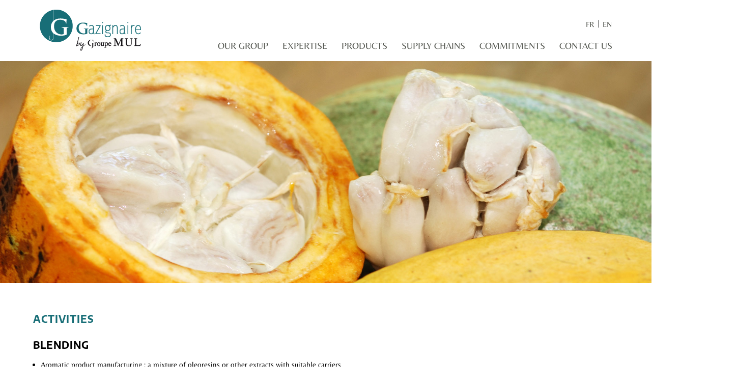

--- FILE ---
content_type: text/html; charset=UTF-8
request_url: https://www.gazignaire.com/en/lexicon/
body_size: 16665
content:
<!doctype html>

<!--[if lt IE 7]><html lang="en-US" class="no-js lt-ie9 lt-ie8 lt-ie7"><![endif]-->
<!--[if (IE 7)&!(IEMobile)]><html lang="en-US" class="no-js lt-ie9 lt-ie8"><![endif]-->
<!--[if (IE 8)&!(IEMobile)]><html lang="en-US" class="no-js lt-ie9"><![endif]-->
<!--[if gt IE 8]><!--> <html lang="en-US" class="no-js"><!--<![endif]-->

	<head>
		<meta charset="utf-8">

				<meta http-equiv="X-UA-Compatible" content="IE=edge">

		<title>Lexicon - Gazignaire</title>

		<meta name="HandheldFriendly" content="True">
		<meta name="MobileOptimized" content="320">
		<meta name="viewport" content="width=device-width, initial-scale=1"/>

		<link rel="icon" href="https://www.gazignaire.com/wp-content/themes/gazignaire2021/favicon.png">
		<!--[if IE]>
			<link rel="shortcut icon" href="https://www.gazignaire.com/wp-content/themes/gazignaire2021/favicon.ico">
		<![endif]-->

		<link rel="pingback" href="https://www.gazignaire.com/xmlrpc.php">

		<meta name='robots' content='index, follow, max-image-preview:large, max-snippet:-1, max-video-preview:-1' />
	<style>img:is([sizes="auto" i], [sizes^="auto," i]) { contain-intrinsic-size: 3000px 1500px }</style>
	
	<!-- This site is optimized with the Yoast SEO plugin v26.7 - https://yoast.com/wordpress/plugins/seo/ -->
	<link rel="canonical" href="https://www.gazignaire.com/en/lexicon/" />
	<meta property="og:locale" content="en_US" />
	<meta property="og:type" content="article" />
	<meta property="og:title" content="Lexicon - Gazignaire" />
	<meta property="og:description" content="Activities BLENDING Aromatic product manufacturing : a mixture of oleoresins or other extracts with suitable carriers DISTILLATION Distillate / alcoholate (= colorless products): Soaking of a natural raw material in alcoholic solution, then distillating, the solvent (ethyl alcohol) ..." />
	<meta property="og:url" content="https://www.gazignaire.com/en/lexicon/" />
	<meta property="og:site_name" content="Gazignaire" />
	<meta property="article:modified_time" content="2021-02-04T09:38:17+00:00" />
	<meta name="twitter:card" content="summary_large_image" />
	<meta name="twitter:label1" content="Est. reading time" />
	<meta name="twitter:data1" content="5 minutes" />
	<script type="application/ld+json" class="yoast-schema-graph">{"@context":"https://schema.org","@graph":[{"@type":"WebPage","@id":"https://www.gazignaire.com/en/lexicon/","url":"https://www.gazignaire.com/en/lexicon/","name":"Lexicon - Gazignaire","isPartOf":{"@id":"https://www.gazignaire.com/en/#website"},"datePublished":"2021-01-29T10:08:14+00:00","dateModified":"2021-02-04T09:38:17+00:00","breadcrumb":{"@id":"https://www.gazignaire.com/en/lexicon/#breadcrumb"},"inLanguage":"en-US","potentialAction":[{"@type":"ReadAction","target":["https://www.gazignaire.com/en/lexicon/"]}]},{"@type":"BreadcrumbList","@id":"https://www.gazignaire.com/en/lexicon/#breadcrumb","itemListElement":[{"@type":"ListItem","position":1,"name":"Accueil","item":"https://www.gazignaire.com/en/"},{"@type":"ListItem","position":2,"name":"Lexicon"}]},{"@type":"WebSite","@id":"https://www.gazignaire.com/en/#website","url":"https://www.gazignaire.com/en/","name":"Gazignaire","description":"Un site utilisant WordPress","potentialAction":[{"@type":"SearchAction","target":{"@type":"EntryPoint","urlTemplate":"https://www.gazignaire.com/en/?s={search_term_string}"},"query-input":{"@type":"PropertyValueSpecification","valueRequired":true,"valueName":"search_term_string"}}],"inLanguage":"en-US"}]}</script>
	<!-- / Yoast SEO plugin. -->


<link rel="alternate" type="application/rss+xml" title="Gazignaire &raquo; Feed" href="https://www.gazignaire.com/en/feed/" />
<link rel="alternate" type="application/rss+xml" title="Gazignaire &raquo; Comments Feed" href="https://www.gazignaire.com/en/comments/feed/" />
<script>
window._wpemojiSettings = {"baseUrl":"https:\/\/s.w.org\/images\/core\/emoji\/16.0.1\/72x72\/","ext":".png","svgUrl":"https:\/\/s.w.org\/images\/core\/emoji\/16.0.1\/svg\/","svgExt":".svg","source":{"wpemoji":"https:\/\/www.gazignaire.com\/wp-includes\/js\/wp-emoji.js","twemoji":"https:\/\/www.gazignaire.com\/wp-includes\/js\/twemoji.js"}};
/**
 * @output wp-includes/js/wp-emoji-loader.js
 */

/**
 * Emoji Settings as exported in PHP via _print_emoji_detection_script().
 * @typedef WPEmojiSettings
 * @type {object}
 * @property {?object} source
 * @property {?string} source.concatemoji
 * @property {?string} source.twemoji
 * @property {?string} source.wpemoji
 * @property {?boolean} DOMReady
 * @property {?Function} readyCallback
 */

/**
 * Support tests.
 * @typedef SupportTests
 * @type {object}
 * @property {?boolean} flag
 * @property {?boolean} emoji
 */

/**
 * IIFE to detect emoji support and load Twemoji if needed.
 *
 * @param {Window} window
 * @param {Document} document
 * @param {WPEmojiSettings} settings
 */
( function wpEmojiLoader( window, document, settings ) {
	if ( typeof Promise === 'undefined' ) {
		return;
	}

	var sessionStorageKey = 'wpEmojiSettingsSupports';
	var tests = [ 'flag', 'emoji' ];

	/**
	 * Checks whether the browser supports offloading to a Worker.
	 *
	 * @since 6.3.0
	 *
	 * @private
	 *
	 * @returns {boolean}
	 */
	function supportsWorkerOffloading() {
		return (
			typeof Worker !== 'undefined' &&
			typeof OffscreenCanvas !== 'undefined' &&
			typeof URL !== 'undefined' &&
			URL.createObjectURL &&
			typeof Blob !== 'undefined'
		);
	}

	/**
	 * @typedef SessionSupportTests
	 * @type {object}
	 * @property {number} timestamp
	 * @property {SupportTests} supportTests
	 */

	/**
	 * Get support tests from session.
	 *
	 * @since 6.3.0
	 *
	 * @private
	 *
	 * @returns {?SupportTests} Support tests, or null if not set or older than 1 week.
	 */
	function getSessionSupportTests() {
		try {
			/** @type {SessionSupportTests} */
			var item = JSON.parse(
				sessionStorage.getItem( sessionStorageKey )
			);
			if (
				typeof item === 'object' &&
				typeof item.timestamp === 'number' &&
				new Date().valueOf() < item.timestamp + 604800 && // Note: Number is a week in seconds.
				typeof item.supportTests === 'object'
			) {
				return item.supportTests;
			}
		} catch ( e ) {}
		return null;
	}

	/**
	 * Persist the supports in session storage.
	 *
	 * @since 6.3.0
	 *
	 * @private
	 *
	 * @param {SupportTests} supportTests Support tests.
	 */
	function setSessionSupportTests( supportTests ) {
		try {
			/** @type {SessionSupportTests} */
			var item = {
				supportTests: supportTests,
				timestamp: new Date().valueOf()
			};

			sessionStorage.setItem(
				sessionStorageKey,
				JSON.stringify( item )
			);
		} catch ( e ) {}
	}

	/**
	 * Checks if two sets of Emoji characters render the same visually.
	 *
	 * This is used to determine if the browser is rendering an emoji with multiple data points
	 * correctly. set1 is the emoji in the correct form, using a zero-width joiner. set2 is the emoji
	 * in the incorrect form, using a zero-width space. If the two sets render the same, then the browser
	 * does not support the emoji correctly.
	 *
	 * This function may be serialized to run in a Worker. Therefore, it cannot refer to variables from the containing
	 * scope. Everything must be passed by parameters.
	 *
	 * @since 4.9.0
	 *
	 * @private
	 *
	 * @param {CanvasRenderingContext2D} context 2D Context.
	 * @param {string} set1 Set of Emoji to test.
	 * @param {string} set2 Set of Emoji to test.
	 *
	 * @return {boolean} True if the two sets render the same.
	 */
	function emojiSetsRenderIdentically( context, set1, set2 ) {
		// Cleanup from previous test.
		context.clearRect( 0, 0, context.canvas.width, context.canvas.height );
		context.fillText( set1, 0, 0 );
		var rendered1 = new Uint32Array(
			context.getImageData(
				0,
				0,
				context.canvas.width,
				context.canvas.height
			).data
		);

		// Cleanup from previous test.
		context.clearRect( 0, 0, context.canvas.width, context.canvas.height );
		context.fillText( set2, 0, 0 );
		var rendered2 = new Uint32Array(
			context.getImageData(
				0,
				0,
				context.canvas.width,
				context.canvas.height
			).data
		);

		return rendered1.every( function ( rendered2Data, index ) {
			return rendered2Data === rendered2[ index ];
		} );
	}

	/**
	 * Checks if the center point of a single emoji is empty.
	 *
	 * This is used to determine if the browser is rendering an emoji with a single data point
	 * correctly. The center point of an incorrectly rendered emoji will be empty. A correctly
	 * rendered emoji will have a non-zero value at the center point.
	 *
	 * This function may be serialized to run in a Worker. Therefore, it cannot refer to variables from the containing
	 * scope. Everything must be passed by parameters.
	 *
	 * @since 6.8.2
	 *
	 * @private
	 *
	 * @param {CanvasRenderingContext2D} context 2D Context.
	 * @param {string} emoji Emoji to test.
	 *
	 * @return {boolean} True if the center point is empty.
	 */
	function emojiRendersEmptyCenterPoint( context, emoji ) {
		// Cleanup from previous test.
		context.clearRect( 0, 0, context.canvas.width, context.canvas.height );
		context.fillText( emoji, 0, 0 );

		// Test if the center point (16, 16) is empty (0,0,0,0).
		var centerPoint = context.getImageData(16, 16, 1, 1);
		for ( var i = 0; i < centerPoint.data.length; i++ ) {
			if ( centerPoint.data[ i ] !== 0 ) {
				// Stop checking the moment it's known not to be empty.
				return false;
			}
		}

		return true;
	}

	/**
	 * Determines if the browser properly renders Emoji that Twemoji can supplement.
	 *
	 * This function may be serialized to run in a Worker. Therefore, it cannot refer to variables from the containing
	 * scope. Everything must be passed by parameters.
	 *
	 * @since 4.2.0
	 *
	 * @private
	 *
	 * @param {CanvasRenderingContext2D} context 2D Context.
	 * @param {string} type Whether to test for support of "flag" or "emoji".
	 * @param {Function} emojiSetsRenderIdentically Reference to emojiSetsRenderIdentically function, needed due to minification.
	 * @param {Function} emojiRendersEmptyCenterPoint Reference to emojiRendersEmptyCenterPoint function, needed due to minification.
	 *
	 * @return {boolean} True if the browser can render emoji, false if it cannot.
	 */
	function browserSupportsEmoji( context, type, emojiSetsRenderIdentically, emojiRendersEmptyCenterPoint ) {
		var isIdentical;

		switch ( type ) {
			case 'flag':
				/*
				 * Test for Transgender flag compatibility. Added in Unicode 13.
				 *
				 * To test for support, we try to render it, and compare the rendering to how it would look if
				 * the browser doesn't render it correctly (white flag emoji + transgender symbol).
				 */
				isIdentical = emojiSetsRenderIdentically(
					context,
					'\uD83C\uDFF3\uFE0F\u200D\u26A7\uFE0F', // as a zero-width joiner sequence
					'\uD83C\uDFF3\uFE0F\u200B\u26A7\uFE0F' // separated by a zero-width space
				);

				if ( isIdentical ) {
					return false;
				}

				/*
				 * Test for Sark flag compatibility. This is the least supported of the letter locale flags,
				 * so gives us an easy test for full support.
				 *
				 * To test for support, we try to render it, and compare the rendering to how it would look if
				 * the browser doesn't render it correctly ([C] + [Q]).
				 */
				isIdentical = emojiSetsRenderIdentically(
					context,
					'\uD83C\uDDE8\uD83C\uDDF6', // as the sequence of two code points
					'\uD83C\uDDE8\u200B\uD83C\uDDF6' // as the two code points separated by a zero-width space
				);

				if ( isIdentical ) {
					return false;
				}

				/*
				 * Test for English flag compatibility. England is a country in the United Kingdom, it
				 * does not have a two letter locale code but rather a five letter sub-division code.
				 *
				 * To test for support, we try to render it, and compare the rendering to how it would look if
				 * the browser doesn't render it correctly (black flag emoji + [G] + [B] + [E] + [N] + [G]).
				 */
				isIdentical = emojiSetsRenderIdentically(
					context,
					// as the flag sequence
					'\uD83C\uDFF4\uDB40\uDC67\uDB40\uDC62\uDB40\uDC65\uDB40\uDC6E\uDB40\uDC67\uDB40\uDC7F',
					// with each code point separated by a zero-width space
					'\uD83C\uDFF4\u200B\uDB40\uDC67\u200B\uDB40\uDC62\u200B\uDB40\uDC65\u200B\uDB40\uDC6E\u200B\uDB40\uDC67\u200B\uDB40\uDC7F'
				);

				return ! isIdentical;
			case 'emoji':
				/*
				 * Does Emoji 16.0 cause the browser to go splat?
				 *
				 * To test for Emoji 16.0 support, try to render a new emoji: Splatter.
				 *
				 * The splatter emoji is a single code point emoji. Testing for browser support
				 * required testing the center point of the emoji to see if it is empty.
				 *
				 * 0xD83E 0xDEDF (\uD83E\uDEDF) == 🫟 Splatter.
				 *
				 * When updating this test, please ensure that the emoji is either a single code point
				 * or switch to using the emojiSetsRenderIdentically function and testing with a zero-width
				 * joiner vs a zero-width space.
				 */
				var notSupported = emojiRendersEmptyCenterPoint( context, '\uD83E\uDEDF' );
				return ! notSupported;
		}

		return false;
	}

	/**
	 * Checks emoji support tests.
	 *
	 * This function may be serialized to run in a Worker. Therefore, it cannot refer to variables from the containing
	 * scope. Everything must be passed by parameters.
	 *
	 * @since 6.3.0
	 *
	 * @private
	 *
	 * @param {string[]} tests Tests.
	 * @param {Function} browserSupportsEmoji Reference to browserSupportsEmoji function, needed due to minification.
	 * @param {Function} emojiSetsRenderIdentically Reference to emojiSetsRenderIdentically function, needed due to minification.
	 * @param {Function} emojiRendersEmptyCenterPoint Reference to emojiRendersEmptyCenterPoint function, needed due to minification.
	 *
	 * @return {SupportTests} Support tests.
	 */
	function testEmojiSupports( tests, browserSupportsEmoji, emojiSetsRenderIdentically, emojiRendersEmptyCenterPoint ) {
		var canvas;
		if (
			typeof WorkerGlobalScope !== 'undefined' &&
			self instanceof WorkerGlobalScope
		) {
			canvas = new OffscreenCanvas( 300, 150 ); // Dimensions are default for HTMLCanvasElement.
		} else {
			canvas = document.createElement( 'canvas' );
		}

		var context = canvas.getContext( '2d', { willReadFrequently: true } );

		/*
		 * Chrome on OS X added native emoji rendering in M41. Unfortunately,
		 * it doesn't work when the font is bolder than 500 weight. So, we
		 * check for bold rendering support to avoid invisible emoji in Chrome.
		 */
		context.textBaseline = 'top';
		context.font = '600 32px Arial';

		var supports = {};
		tests.forEach( function ( test ) {
			supports[ test ] = browserSupportsEmoji( context, test, emojiSetsRenderIdentically, emojiRendersEmptyCenterPoint );
		} );
		return supports;
	}

	/**
	 * Adds a script to the head of the document.
	 *
	 * @ignore
	 *
	 * @since 4.2.0
	 *
	 * @param {string} src The url where the script is located.
	 *
	 * @return {void}
	 */
	function addScript( src ) {
		var script = document.createElement( 'script' );
		script.src = src;
		script.defer = true;
		document.head.appendChild( script );
	}

	settings.supports = {
		everything: true,
		everythingExceptFlag: true
	};

	// Create a promise for DOMContentLoaded since the worker logic may finish after the event has fired.
	var domReadyPromise = new Promise( function ( resolve ) {
		document.addEventListener( 'DOMContentLoaded', resolve, {
			once: true
		} );
	} );

	// Obtain the emoji support from the browser, asynchronously when possible.
	new Promise( function ( resolve ) {
		var supportTests = getSessionSupportTests();
		if ( supportTests ) {
			resolve( supportTests );
			return;
		}

		if ( supportsWorkerOffloading() ) {
			try {
				// Note that the functions are being passed as arguments due to minification.
				var workerScript =
					'postMessage(' +
					testEmojiSupports.toString() +
					'(' +
					[
						JSON.stringify( tests ),
						browserSupportsEmoji.toString(),
						emojiSetsRenderIdentically.toString(),
						emojiRendersEmptyCenterPoint.toString()
					].join( ',' ) +
					'));';
				var blob = new Blob( [ workerScript ], {
					type: 'text/javascript'
				} );
				var worker = new Worker( URL.createObjectURL( blob ), { name: 'wpTestEmojiSupports' } );
				worker.onmessage = function ( event ) {
					supportTests = event.data;
					setSessionSupportTests( supportTests );
					worker.terminate();
					resolve( supportTests );
				};
				return;
			} catch ( e ) {}
		}

		supportTests = testEmojiSupports( tests, browserSupportsEmoji, emojiSetsRenderIdentically, emojiRendersEmptyCenterPoint );
		setSessionSupportTests( supportTests );
		resolve( supportTests );
	} )
		// Once the browser emoji support has been obtained from the session, finalize the settings.
		.then( function ( supportTests ) {
			/*
			 * Tests the browser support for flag emojis and other emojis, and adjusts the
			 * support settings accordingly.
			 */
			for ( var test in supportTests ) {
				settings.supports[ test ] = supportTests[ test ];

				settings.supports.everything =
					settings.supports.everything && settings.supports[ test ];

				if ( 'flag' !== test ) {
					settings.supports.everythingExceptFlag =
						settings.supports.everythingExceptFlag &&
						settings.supports[ test ];
				}
			}

			settings.supports.everythingExceptFlag =
				settings.supports.everythingExceptFlag &&
				! settings.supports.flag;

			// Sets DOMReady to false and assigns a ready function to settings.
			settings.DOMReady = false;
			settings.readyCallback = function () {
				settings.DOMReady = true;
			};
		} )
		.then( function () {
			return domReadyPromise;
		} )
		.then( function () {
			// When the browser can not render everything we need to load a polyfill.
			if ( ! settings.supports.everything ) {
				settings.readyCallback();

				var src = settings.source || {};

				if ( src.concatemoji ) {
					addScript( src.concatemoji );
				} else if ( src.wpemoji && src.twemoji ) {
					addScript( src.twemoji );
					addScript( src.wpemoji );
				}
			}
		} );
} )( window, document, window._wpemojiSettings );
</script>
<style id='wp-emoji-styles-inline-css'>

	img.wp-smiley, img.emoji {
		display: inline !important;
		border: none !important;
		box-shadow: none !important;
		height: 1em !important;
		width: 1em !important;
		margin: 0 0.07em !important;
		vertical-align: -0.1em !important;
		background: none !important;
		padding: 0 !important;
	}
</style>
<style id='classic-theme-styles-inline-css'>
/**
 * These rules are needed for backwards compatibility.
 * They should match the button element rules in the base theme.json file.
 */
.wp-block-button__link {
	color: #ffffff;
	background-color: #32373c;
	border-radius: 9999px; /* 100% causes an oval, but any explicit but really high value retains the pill shape. */

	/* This needs a low specificity so it won't override the rules from the button element if defined in theme.json. */
	box-shadow: none;
	text-decoration: none;

	/* The extra 2px are added to size solids the same as the outline versions.*/
	padding: calc(0.667em + 2px) calc(1.333em + 2px);

	font-size: 1.125em;
}

.wp-block-file__button {
	background: #32373c;
	color: #ffffff;
	text-decoration: none;
}

</style>
<style id='global-styles-inline-css'>
:root{--wp--preset--aspect-ratio--square: 1;--wp--preset--aspect-ratio--4-3: 4/3;--wp--preset--aspect-ratio--3-4: 3/4;--wp--preset--aspect-ratio--3-2: 3/2;--wp--preset--aspect-ratio--2-3: 2/3;--wp--preset--aspect-ratio--16-9: 16/9;--wp--preset--aspect-ratio--9-16: 9/16;--wp--preset--color--black: #000000;--wp--preset--color--cyan-bluish-gray: #abb8c3;--wp--preset--color--white: #ffffff;--wp--preset--color--pale-pink: #f78da7;--wp--preset--color--vivid-red: #cf2e2e;--wp--preset--color--luminous-vivid-orange: #ff6900;--wp--preset--color--luminous-vivid-amber: #fcb900;--wp--preset--color--light-green-cyan: #7bdcb5;--wp--preset--color--vivid-green-cyan: #00d084;--wp--preset--color--pale-cyan-blue: #8ed1fc;--wp--preset--color--vivid-cyan-blue: #0693e3;--wp--preset--color--vivid-purple: #9b51e0;--wp--preset--gradient--vivid-cyan-blue-to-vivid-purple: linear-gradient(135deg,rgba(6,147,227,1) 0%,rgb(155,81,224) 100%);--wp--preset--gradient--light-green-cyan-to-vivid-green-cyan: linear-gradient(135deg,rgb(122,220,180) 0%,rgb(0,208,130) 100%);--wp--preset--gradient--luminous-vivid-amber-to-luminous-vivid-orange: linear-gradient(135deg,rgba(252,185,0,1) 0%,rgba(255,105,0,1) 100%);--wp--preset--gradient--luminous-vivid-orange-to-vivid-red: linear-gradient(135deg,rgba(255,105,0,1) 0%,rgb(207,46,46) 100%);--wp--preset--gradient--very-light-gray-to-cyan-bluish-gray: linear-gradient(135deg,rgb(238,238,238) 0%,rgb(169,184,195) 100%);--wp--preset--gradient--cool-to-warm-spectrum: linear-gradient(135deg,rgb(74,234,220) 0%,rgb(151,120,209) 20%,rgb(207,42,186) 40%,rgb(238,44,130) 60%,rgb(251,105,98) 80%,rgb(254,248,76) 100%);--wp--preset--gradient--blush-light-purple: linear-gradient(135deg,rgb(255,206,236) 0%,rgb(152,150,240) 100%);--wp--preset--gradient--blush-bordeaux: linear-gradient(135deg,rgb(254,205,165) 0%,rgb(254,45,45) 50%,rgb(107,0,62) 100%);--wp--preset--gradient--luminous-dusk: linear-gradient(135deg,rgb(255,203,112) 0%,rgb(199,81,192) 50%,rgb(65,88,208) 100%);--wp--preset--gradient--pale-ocean: linear-gradient(135deg,rgb(255,245,203) 0%,rgb(182,227,212) 50%,rgb(51,167,181) 100%);--wp--preset--gradient--electric-grass: linear-gradient(135deg,rgb(202,248,128) 0%,rgb(113,206,126) 100%);--wp--preset--gradient--midnight: linear-gradient(135deg,rgb(2,3,129) 0%,rgb(40,116,252) 100%);--wp--preset--font-size--small: 13px;--wp--preset--font-size--medium: 20px;--wp--preset--font-size--large: 36px;--wp--preset--font-size--x-large: 42px;--wp--preset--spacing--20: 0.44rem;--wp--preset--spacing--30: 0.67rem;--wp--preset--spacing--40: 1rem;--wp--preset--spacing--50: 1.5rem;--wp--preset--spacing--60: 2.25rem;--wp--preset--spacing--70: 3.38rem;--wp--preset--spacing--80: 5.06rem;--wp--preset--shadow--natural: 6px 6px 9px rgba(0, 0, 0, 0.2);--wp--preset--shadow--deep: 12px 12px 50px rgba(0, 0, 0, 0.4);--wp--preset--shadow--sharp: 6px 6px 0px rgba(0, 0, 0, 0.2);--wp--preset--shadow--outlined: 6px 6px 0px -3px rgba(255, 255, 255, 1), 6px 6px rgba(0, 0, 0, 1);--wp--preset--shadow--crisp: 6px 6px 0px rgba(0, 0, 0, 1);}:where(.is-layout-flex){gap: 0.5em;}:where(.is-layout-grid){gap: 0.5em;}body .is-layout-flex{display: flex;}.is-layout-flex{flex-wrap: wrap;align-items: center;}.is-layout-flex > :is(*, div){margin: 0;}body .is-layout-grid{display: grid;}.is-layout-grid > :is(*, div){margin: 0;}:where(.wp-block-columns.is-layout-flex){gap: 2em;}:where(.wp-block-columns.is-layout-grid){gap: 2em;}:where(.wp-block-post-template.is-layout-flex){gap: 1.25em;}:where(.wp-block-post-template.is-layout-grid){gap: 1.25em;}.has-black-color{color: var(--wp--preset--color--black) !important;}.has-cyan-bluish-gray-color{color: var(--wp--preset--color--cyan-bluish-gray) !important;}.has-white-color{color: var(--wp--preset--color--white) !important;}.has-pale-pink-color{color: var(--wp--preset--color--pale-pink) !important;}.has-vivid-red-color{color: var(--wp--preset--color--vivid-red) !important;}.has-luminous-vivid-orange-color{color: var(--wp--preset--color--luminous-vivid-orange) !important;}.has-luminous-vivid-amber-color{color: var(--wp--preset--color--luminous-vivid-amber) !important;}.has-light-green-cyan-color{color: var(--wp--preset--color--light-green-cyan) !important;}.has-vivid-green-cyan-color{color: var(--wp--preset--color--vivid-green-cyan) !important;}.has-pale-cyan-blue-color{color: var(--wp--preset--color--pale-cyan-blue) !important;}.has-vivid-cyan-blue-color{color: var(--wp--preset--color--vivid-cyan-blue) !important;}.has-vivid-purple-color{color: var(--wp--preset--color--vivid-purple) !important;}.has-black-background-color{background-color: var(--wp--preset--color--black) !important;}.has-cyan-bluish-gray-background-color{background-color: var(--wp--preset--color--cyan-bluish-gray) !important;}.has-white-background-color{background-color: var(--wp--preset--color--white) !important;}.has-pale-pink-background-color{background-color: var(--wp--preset--color--pale-pink) !important;}.has-vivid-red-background-color{background-color: var(--wp--preset--color--vivid-red) !important;}.has-luminous-vivid-orange-background-color{background-color: var(--wp--preset--color--luminous-vivid-orange) !important;}.has-luminous-vivid-amber-background-color{background-color: var(--wp--preset--color--luminous-vivid-amber) !important;}.has-light-green-cyan-background-color{background-color: var(--wp--preset--color--light-green-cyan) !important;}.has-vivid-green-cyan-background-color{background-color: var(--wp--preset--color--vivid-green-cyan) !important;}.has-pale-cyan-blue-background-color{background-color: var(--wp--preset--color--pale-cyan-blue) !important;}.has-vivid-cyan-blue-background-color{background-color: var(--wp--preset--color--vivid-cyan-blue) !important;}.has-vivid-purple-background-color{background-color: var(--wp--preset--color--vivid-purple) !important;}.has-black-border-color{border-color: var(--wp--preset--color--black) !important;}.has-cyan-bluish-gray-border-color{border-color: var(--wp--preset--color--cyan-bluish-gray) !important;}.has-white-border-color{border-color: var(--wp--preset--color--white) !important;}.has-pale-pink-border-color{border-color: var(--wp--preset--color--pale-pink) !important;}.has-vivid-red-border-color{border-color: var(--wp--preset--color--vivid-red) !important;}.has-luminous-vivid-orange-border-color{border-color: var(--wp--preset--color--luminous-vivid-orange) !important;}.has-luminous-vivid-amber-border-color{border-color: var(--wp--preset--color--luminous-vivid-amber) !important;}.has-light-green-cyan-border-color{border-color: var(--wp--preset--color--light-green-cyan) !important;}.has-vivid-green-cyan-border-color{border-color: var(--wp--preset--color--vivid-green-cyan) !important;}.has-pale-cyan-blue-border-color{border-color: var(--wp--preset--color--pale-cyan-blue) !important;}.has-vivid-cyan-blue-border-color{border-color: var(--wp--preset--color--vivid-cyan-blue) !important;}.has-vivid-purple-border-color{border-color: var(--wp--preset--color--vivid-purple) !important;}.has-vivid-cyan-blue-to-vivid-purple-gradient-background{background: var(--wp--preset--gradient--vivid-cyan-blue-to-vivid-purple) !important;}.has-light-green-cyan-to-vivid-green-cyan-gradient-background{background: var(--wp--preset--gradient--light-green-cyan-to-vivid-green-cyan) !important;}.has-luminous-vivid-amber-to-luminous-vivid-orange-gradient-background{background: var(--wp--preset--gradient--luminous-vivid-amber-to-luminous-vivid-orange) !important;}.has-luminous-vivid-orange-to-vivid-red-gradient-background{background: var(--wp--preset--gradient--luminous-vivid-orange-to-vivid-red) !important;}.has-very-light-gray-to-cyan-bluish-gray-gradient-background{background: var(--wp--preset--gradient--very-light-gray-to-cyan-bluish-gray) !important;}.has-cool-to-warm-spectrum-gradient-background{background: var(--wp--preset--gradient--cool-to-warm-spectrum) !important;}.has-blush-light-purple-gradient-background{background: var(--wp--preset--gradient--blush-light-purple) !important;}.has-blush-bordeaux-gradient-background{background: var(--wp--preset--gradient--blush-bordeaux) !important;}.has-luminous-dusk-gradient-background{background: var(--wp--preset--gradient--luminous-dusk) !important;}.has-pale-ocean-gradient-background{background: var(--wp--preset--gradient--pale-ocean) !important;}.has-electric-grass-gradient-background{background: var(--wp--preset--gradient--electric-grass) !important;}.has-midnight-gradient-background{background: var(--wp--preset--gradient--midnight) !important;}.has-small-font-size{font-size: var(--wp--preset--font-size--small) !important;}.has-medium-font-size{font-size: var(--wp--preset--font-size--medium) !important;}.has-large-font-size{font-size: var(--wp--preset--font-size--large) !important;}.has-x-large-font-size{font-size: var(--wp--preset--font-size--x-large) !important;}
:where(.wp-block-post-template.is-layout-flex){gap: 1.25em;}:where(.wp-block-post-template.is-layout-grid){gap: 1.25em;}
:where(.wp-block-columns.is-layout-flex){gap: 2em;}:where(.wp-block-columns.is-layout-grid){gap: 2em;}
:root :where(.wp-block-pullquote){font-size: 1.5em;line-height: 1.6;}
</style>
<link rel='stylesheet' id='photoblocks-css' href='https://www.gazignaire.com/wp-content/plugins/photoblocks-grid-gallery/public/css/photoblocks-public.css' media='all' />
<link rel='stylesheet' id='wpml-legacy-horizontal-list-0-css' href='https://www.gazignaire.com/wp-content/plugins/sitepress-multilingual-cms/templates/language-switchers/legacy-list-horizontal/style.min.css' media='all' />
<link rel='stylesheet' id='elementor-icons-css' href='https://www.gazignaire.com/wp-content/plugins/elementor/assets/lib/eicons/css/elementor-icons.css' media='all' />
<link rel='stylesheet' id='elementor-frontend-css' href='https://www.gazignaire.com/wp-content/uploads/elementor/css/custom-frontend.css' media='all' />
<link rel='stylesheet' id='elementor-post-2717-css' href='https://www.gazignaire.com/wp-content/uploads/elementor/css/post-2717.css' media='all' />
<link rel='stylesheet' id='widget-heading-css' href='https://www.gazignaire.com/wp-content/plugins/elementor/assets/css/widget-heading.min.css' media='all' />
<link rel='stylesheet' id='elementor-post-3613-css' href='https://www.gazignaire.com/wp-content/uploads/elementor/css/post-3613.css' media='all' />
<link rel='stylesheet' id='theme-font-awesome-css' href='https://www.gazignaire.com/wp-content/themes/gazignaire2021/library/fonts/fontawesome-free-5.3.1-web/css/all.css' media='all' />
<link rel='stylesheet' id='bones-stylesheet-css' href='https://www.gazignaire.com/wp-content/themes/gazignaire2021/library/css/style.css' media='all' />
<link rel='stylesheet' id='elementor-gf-local-roboto-css' href='https://www.gazignaire.com/wp-content/uploads/elementor/google-fonts/css/roboto.css' media='all' />
<link rel='stylesheet' id='elementor-gf-local-robotoslab-css' href='https://www.gazignaire.com/wp-content/uploads/elementor/google-fonts/css/robotoslab.css' media='all' />
<script src="https://www.gazignaire.com/wp-includes/js/jquery/jquery.js" id="jquery-core-js"></script>
<script src="https://www.gazignaire.com/wp-includes/js/jquery/jquery-migrate.js" id="jquery-migrate-js"></script>
<script id="3d-flip-book-client-locale-loader-js-extra">
var FB3D_CLIENT_LOCALE = {"ajaxurl":"https:\/\/www.gazignaire.com\/wp-admin\/admin-ajax.php","dictionary":{"Table of contents":"Table of contents","Close":"Close","Bookmarks":"Bookmarks","Thumbnails":"Thumbnails","Search":"Search","Share":"Share","Facebook":"Facebook","Twitter":"Twitter","Email":"Email","Play":"Play","Previous page":"Previous page","Next page":"Next page","Zoom in":"Zoom in","Zoom out":"Zoom out","Fit view":"Fit view","Auto play":"Auto play","Full screen":"Full screen","More":"More","Smart pan":"Smart pan","Single page":"Single page","Sounds":"Sounds","Stats":"Stats","Print":"Print","Download":"Download","Goto first page":"Goto first page","Goto last page":"Goto last page"},"images":"https:\/\/www.gazignaire.com\/wp-content\/plugins\/interactive-3d-flipbook-powered-physics-engine\/assets\/images\/","jsData":{"urls":[],"posts":{"ids_mis":[],"ids":[]},"pages":[],"firstPages":[],"bookCtrlProps":[],"bookTemplates":[]},"key":"3d-flip-book","pdfJS":{"pdfJsLib":"https:\/\/www.gazignaire.com\/wp-content\/plugins\/interactive-3d-flipbook-powered-physics-engine\/assets\/js\/pdf.min.js?ver=4.3.136","pdfJsWorker":"https:\/\/www.gazignaire.com\/wp-content\/plugins\/interactive-3d-flipbook-powered-physics-engine\/assets\/js\/pdf.worker.js?ver=4.3.136","stablePdfJsLib":"https:\/\/www.gazignaire.com\/wp-content\/plugins\/interactive-3d-flipbook-powered-physics-engine\/assets\/js\/stable\/pdf.min.js?ver=2.5.207","stablePdfJsWorker":"https:\/\/www.gazignaire.com\/wp-content\/plugins\/interactive-3d-flipbook-powered-physics-engine\/assets\/js\/stable\/pdf.worker.js?ver=2.5.207","pdfJsCMapUrl":"https:\/\/www.gazignaire.com\/wp-content\/plugins\/interactive-3d-flipbook-powered-physics-engine\/assets\/cmaps\/"},"cacheurl":"https:\/\/www.gazignaire.com\/wp-content\/uploads\/3d-flip-book\/cache\/","pluginsurl":"https:\/\/www.gazignaire.com\/wp-content\/plugins\/","pluginurl":"https:\/\/www.gazignaire.com\/wp-content\/plugins\/interactive-3d-flipbook-powered-physics-engine\/","thumbnailSize":{"width":"150","height":"150"},"version":"1.16.17"};
</script>
<script src="https://www.gazignaire.com/wp-content/plugins/interactive-3d-flipbook-powered-physics-engine/assets/js/client-locale-loader.js" id="3d-flip-book-client-locale-loader-js" async data-wp-strategy="async"></script>
<script src="https://www.gazignaire.com/wp-content/plugins/photoblocks-grid-gallery/public/js/anime.min.js" id="anime-js"></script>
<script src="https://www.gazignaire.com/wp-content/plugins/photoblocks-grid-gallery/public/js/packery.pkgd.js" id="packery-js"></script>
<script src="https://www.gazignaire.com/wp-content/plugins/photoblocks-grid-gallery/public/js/photoblocks.public.js" id="photoblocks-js"></script>
<link rel="https://api.w.org/" href="https://www.gazignaire.com/en/wp-json/" /><link rel="alternate" title="JSON" type="application/json" href="https://www.gazignaire.com/en/wp-json/wp/v2/pages/3613" /><link rel='shortlink' href='https://www.gazignaire.com/en/?p=3613' />
<link rel="alternate" title="oEmbed (JSON)" type="application/json+oembed" href="https://www.gazignaire.com/en/wp-json/oembed/1.0/embed?url=https%3A%2F%2Fwww.gazignaire.com%2Fen%2Flexicon%2F" />
<link rel="alternate" title="oEmbed (XML)" type="text/xml+oembed" href="https://www.gazignaire.com/en/wp-json/oembed/1.0/embed?url=https%3A%2F%2Fwww.gazignaire.com%2Fen%2Flexicon%2F&#038;format=xml" />
<meta name="generator" content="WPML ver:4.8.6 stt:1,4;" />
<meta name="generator" content="Elementor 3.34.1; features: additional_custom_breakpoints; settings: css_print_method-external, google_font-enabled, font_display-auto">
			<style>
				.e-con.e-parent:nth-of-type(n+4):not(.e-lazyloaded):not(.e-no-lazyload),
				.e-con.e-parent:nth-of-type(n+4):not(.e-lazyloaded):not(.e-no-lazyload) * {
					background-image: none !important;
				}
				@media screen and (max-height: 1024px) {
					.e-con.e-parent:nth-of-type(n+3):not(.e-lazyloaded):not(.e-no-lazyload),
					.e-con.e-parent:nth-of-type(n+3):not(.e-lazyloaded):not(.e-no-lazyload) * {
						background-image: none !important;
					}
				}
				@media screen and (max-height: 640px) {
					.e-con.e-parent:nth-of-type(n+2):not(.e-lazyloaded):not(.e-no-lazyload),
					.e-con.e-parent:nth-of-type(n+2):not(.e-lazyloaded):not(.e-no-lazyload) * {
						background-image: none !important;
					}
				}
			</style>
			
	</head>

	<body class="wp-singular page-template-default page page-id-3613 wp-theme-gazignaire2021 elementor-default elementor-kit-2717 elementor-page elementor-page-3613" itemscope itemtype="http://schema.org/WebPage">

		<div id="container">

			<header class="header top-bar" role="banner" itemscope itemtype="http://schema.org/WPHeader">

				<div id="inner-header">

					<a href="https://www.gazignaire.com/en/" rel="nofollow" id="logo">
						<img src="https://www.gazignaire.com/wp-content/themes/gazignaire2021/library/images/logo.png" srcset="https://www.gazignaire.com/wp-content/themes/gazignaire2021/library/images/logo.png 1x, https://www.gazignaire.com/wp-content/themes/gazignaire2021/library/images/logo@2x.png 2x" alt="Gazignaire" width="204" />
					</a>

					<div class="language-switcher">
						
<div class="wpml-ls-statics-shortcode_actions wpml-ls wpml-ls-legacy-list-horizontal">
	<ul role="menu"><li class="wpml-ls-slot-shortcode_actions wpml-ls-item wpml-ls-item-fr wpml-ls-first-item wpml-ls-item-legacy-list-horizontal" role="none">
				<a href="https://www.gazignaire.com/lexique/" class="wpml-ls-link" role="menuitem"  aria-label="Switch to FR" title="Switch to FR" >
                    <span class="wpml-ls-native" lang="fr">FR</span></a>
			</li><li class="wpml-ls-slot-shortcode_actions wpml-ls-item wpml-ls-item-en wpml-ls-current-language wpml-ls-last-item wpml-ls-item-legacy-list-horizontal" role="none">
				<a href="https://www.gazignaire.com/en/lexicon/" class="wpml-ls-link" role="menuitem" >
                    <span class="wpml-ls-native" role="menuitem">EN</span></a>
			</li></ul>
</div>
					</div>

					<div class="menu-container">
						<span id="menu-toggle"><i class="fas fa-bars"></i></span>
						<nav role="navigation" itemscope itemtype="http://schema.org/SiteNavigationElement" id="overlay">
							<a href="#" class="closebtn">&times;</a>
							<ul id="menu-menu-principal-anglais" class="nav top-nav cf"><li id="menu-item-3620" class="unclickable menu-item menu-item-type-post_type menu-item-object-page menu-item-has-children menu-item-3620"><a href="https://www.gazignaire.com/en/group/">Our group</a>
<ul class="sub-menu">
	<li id="menu-item-3621" class="menu-item menu-item-type-custom menu-item-object-custom menu-item-3621"><a href="https://www.gazignaire.com/en/group/#history">History</a></li>
	<li id="menu-item-3622" class="menu-item menu-item-type-custom menu-item-object-custom menu-item-3622"><a href="https://www.gazignaire.com/en/group/#position">Position</a></li>
	<li id="menu-item-4069" class="menu-item menu-item-type-custom menu-item-object-custom menu-item-4069"><a href="https://www.gazignaire.com/en/group/#innovation">Innovation</a></li>
	<li id="menu-item-3623" class="menu-item menu-item-type-custom menu-item-object-custom menu-item-3623"><a href="https://www.gazignaire.com/en/group/#mul-foundation">Mul Foundation</a></li>
</ul>
</li>
<li id="menu-item-3624" class="unclickable menu-item menu-item-type-post_type menu-item-object-page menu-item-has-children menu-item-3624"><a href="https://www.gazignaire.com/en/expertise/">Expertise</a>
<ul class="sub-menu">
	<li id="menu-item-3625" class="menu-item menu-item-type-custom menu-item-object-custom menu-item-3625"><a href="https://www.gazignaire.com/en/expertise/#agricultural-programs">Agricultural programs</a></li>
	<li id="menu-item-3626" class="menu-item menu-item-type-custom menu-item-object-custom menu-item-3626"><a href="https://www.gazignaire.com/en/expertise/#know-how">Aromatic know-how</a></li>
	<li id="menu-item-3627" class="menu-item menu-item-type-custom menu-item-object-custom menu-item-3627"><a href="https://www.gazignaire.com/en/expertise/#plant-expertise">Plant expertise</a></li>
	<li id="menu-item-3628" class="menu-item menu-item-type-custom menu-item-object-custom menu-item-3628"><a href="https://www.gazignaire.com/en/expertise/#quality-safety">Quality and safety</a></li>
</ul>
</li>
<li id="menu-item-3629" class="unclickable menu-item menu-item-type-post_type menu-item-object-page menu-item-has-children menu-item-3629"><a href="https://www.gazignaire.com/en/products/">Products</a>
<ul class="sub-menu">
	<li id="menu-item-3630" class="menu-item menu-item-type-custom menu-item-object-custom menu-item-3630"><a href="https://www.gazignaire.com/en/products/#products">Products</a></li>
	<li id="menu-item-3631" class="menu-item menu-item-type-custom menu-item-object-custom menu-item-3631"><a href="https://www.gazignaire.com/en/products/#vanilla">Vanilla</a></li>
	<li id="menu-item-3632" class="menu-item menu-item-type-custom menu-item-object-custom menu-item-3632"><a href="https://www.gazignaire.com/en/products/#specialities">Specialities</a></li>
	<li id="menu-item-3633" class="menu-item menu-item-type-custom menu-item-object-custom menu-item-3633"><a href="https://www.gazignaire.com/en/products/#certifications">Certifications</a></li>
	<li id="menu-item-3634" class="menu-item menu-item-type-custom menu-item-object-custom menu-item-3634"><a href="https://www.gazignaire.com/en/products/#catalogs">Catalogs</a></li>
</ul>
</li>
<li id="menu-item-3635" class="unclickable menu-item menu-item-type-post_type menu-item-object-page menu-item-has-children menu-item-3635"><a href="https://www.gazignaire.com/en/supply-chains/">Supply chains</a>
<ul class="sub-menu">
	<li id="menu-item-3636" class="menu-item menu-item-type-custom menu-item-object-custom menu-item-3636"><a href="https://www.gazignaire.com/en/supply-chains/#pays-de-grasse">Pays de Grasse</a></li>
	<li id="menu-item-3637" class="menu-item menu-item-type-custom menu-item-object-custom menu-item-3637"><a href="https://www.gazignaire.com/en/supply-chains/#balkans">The Balkans</a></li>
	<li id="menu-item-3638" class="menu-item menu-item-type-custom menu-item-object-custom menu-item-3638"><a href="https://www.gazignaire.com/en/supply-chains/#mediterranean">The Mediterranean</a></li>
	<li id="menu-item-3639" class="menu-item menu-item-type-custom menu-item-object-custom menu-item-3639"><a href="https://www.gazignaire.com/en/supply-chains/#tropical-belt">The tropical belt</a></li>
	<li id="menu-item-3640" class="menu-item menu-item-type-custom menu-item-object-custom menu-item-3640"><a href="https://www.gazignaire.com/en/supply-chains/#asias-jewels">Asia&#8217;s jewels</a></li>
</ul>
</li>
<li id="menu-item-3641" class="unclickable menu-item menu-item-type-post_type menu-item-object-page menu-item-has-children menu-item-3641"><a href="https://www.gazignaire.com/en/commitments/">Commitments</a>
<ul class="sub-menu">
	<li id="menu-item-3642" class="menu-item menu-item-type-custom menu-item-object-custom menu-item-3642"><a href="https://www.gazignaire.com/en/commitments/#values">Our values</a></li>
	<li id="menu-item-3643" class="menu-item menu-item-type-custom menu-item-object-custom menu-item-3643"><a href="https://www.gazignaire.com/en/commitments/#rse">RSE</a></li>
	<li id="menu-item-3644" class="menu-item menu-item-type-custom menu-item-object-custom menu-item-3644"><a href="https://www.gazignaire.com/en/commitments/#mul-environnement">MUL Environnement</a></li>
</ul>
</li>
<li id="menu-item-3645" class="unclickable menu-item menu-item-type-post_type menu-item-object-page menu-item-has-children menu-item-3645"><a href="https://www.gazignaire.com/en/contact-us/">Contact us</a>
<ul class="sub-menu">
	<li id="menu-item-3646" class="menu-item menu-item-type-custom menu-item-object-custom menu-item-3646"><a href="https://www.gazignaire.com/en/contact-us/#recrutement">Recrutement</a></li>
	<li id="menu-item-3647" class="menu-item menu-item-type-taxonomy menu-item-object-category menu-item-3647"><a href="https://www.gazignaire.com/en/category/news-en/">News</a></li>
</ul>
</li>
</ul>						</nav>
					</div>

				</div>

			</header>

			<div id="content">

				
				<div id="inner-content" class="wrap cf">

					<main id="main" class="cf" role="main" itemscope itemprop="mainContentOfPage" itemtype="http://schema.org/Blog">

						
						<article id="post-3613" class="cf post-3613 page type-page status-publish hentry" role="article" itemscope itemtype="http://schema.org/BlogPosting">

							<section class="entry-content cf" itemprop="articleBody">
										<div data-elementor-type="wp-page" data-elementor-id="3613" class="elementor elementor-3613 elementor-2745">
						<section class="elementor-section elementor-top-section elementor-element elementor-element-547c8eda elementor-section-height-min-height elementor-section-stretched elementor-section-items-bottom elementor-section-boxed elementor-section-height-default" data-id="547c8eda" data-element_type="section" data-settings="{&quot;stretch_section&quot;:&quot;section-stretched&quot;,&quot;background_background&quot;:&quot;classic&quot;}">
						<div class="elementor-container elementor-column-gap-default">
					<div class="elementor-column elementor-col-100 elementor-top-column elementor-element elementor-element-593068a2" data-id="593068a2" data-element_type="column">
			<div class="elementor-widget-wrap">
							</div>
		</div>
					</div>
		</section>
				<section class="elementor-section elementor-top-section elementor-element elementor-element-f1e6bcb elementor-section-boxed elementor-section-height-default elementor-section-height-default" data-id="f1e6bcb" data-element_type="section">
						<div class="elementor-container elementor-column-gap-default">
					<div class="elementor-column elementor-col-100 elementor-top-column elementor-element elementor-element-6e7a06a" data-id="6e7a06a" data-element_type="column">
			<div class="elementor-widget-wrap elementor-element-populated">
						<div class="elementor-element elementor-element-0733af3 elementor-widget elementor-widget-heading" data-id="0733af3" data-element_type="widget" data-widget_type="heading.default">
				<div class="elementor-widget-container">
					<h1 class="elementor-heading-title elementor-size-default">Activities</h1>				</div>
				</div>
				<div class="elementor-element elementor-element-fb6ea32 elementor-widget elementor-widget-text-editor" data-id="fb6ea32" data-element_type="widget" id="blending" data-widget_type="text-editor.default">
				<div class="elementor-widget-container">
									<h2>BLENDING</h2><ul><li>Aromatic product manufacturing : a mixture of oleoresins or other extracts with suitable carriers</li></ul>								</div>
				</div>
				<div class="elementor-element elementor-element-d396087 elementor-widget elementor-widget-text-editor" data-id="d396087" data-element_type="widget" id="distillation" data-widget_type="text-editor.default">
				<div class="elementor-widget-container">
									<h2>DISTILLATION</h2><ul><li>Distillate / alcoholate (= colorless products): Soaking of a natural raw material in alcoholic solution, then distillating, the solvent (ethyl alcohol) is not eliminated.</li></ul>								</div>
				</div>
				<div class="elementor-element elementor-element-9938083 elementor-widget elementor-widget-text-editor" data-id="9938083" data-element_type="widget" id="extraction" data-widget_type="text-editor.default">
				<div class="elementor-widget-container">
									<h2>EXTRACTION</h2><ul><li>Concrete Manufacturing: Extraction by volatile solvent of a fresh raw plant material, then vacuum concentration</li><li>Resinoids Manufacturing: Extraction by volatile solvent of a dry plant material, then vacuum concentration</li><li>Absolute Manufacturing: Extraction by washing, with ethyl alcohol, of a concrete or a resinoid, filtration in order to remove &#8220;waxes&#8221;, then distillation to remove ethanol.</li><li>Oleoresins Manufacturing: Extraction by volatile solvent (ethyl alcohol) of a “spice” raw material, then evaporation of the solvent and concentration</li></ul>								</div>
				</div>
				<div class="elementor-element elementor-element-ec92cea elementor-widget elementor-widget-text-editor" data-id="ec92cea" data-element_type="widget" id="steam-distillation" data-widget_type="text-editor.default">
				<div class="elementor-widget-container">
									<h2>STEAM DISTILLATION</h2><ul><li>Essential oils : Steam distillation of a fresh or dry raw plant material (flowers, leaves, twigs, calyxes, etc.)</li><li>hydrolates and floral waters : Steam distillation of a fresh or dry raw plant material flowers, leaves, twigs, calyxes, etc.)</li><li>Natural flavored water manufacturing: Steam distillation of a primary extract (essential oil, absolute).</li><li>Flavored water manufacturing: Steam distillation of a flavoured substance.</li></ul>								</div>
				</div>
				<div class="elementor-element elementor-element-38a41ec elementor-widget elementor-widget-text-editor" data-id="38a41ec" data-element_type="widget" id="maceration" data-widget_type="text-editor.default">
				<div class="elementor-widget-container">
									<h2>MACeRATION</h2><ul><li>Infusions: Maceration in an alcoholic solution of a raw material (flowers, pods, wood, seeds, roots, beans, etc.) then filtration.</li></ul>								</div>
				</div>
				<div class="elementor-element elementor-element-480c58a elementor-widget elementor-widget-text-editor" data-id="480c58a" data-element_type="widget" id="rectification" data-widget_type="text-editor.default">
				<div class="elementor-widget-container">
									<h2>RECTIFICATION</h2><ul><li>Concentrated essential oil manufacturing: Rectification and deterpenation of an essential oil.</li></ul>								</div>
				</div>
				<div class="elementor-element elementor-element-0fc3ccd elementor-widget elementor-widget-heading" data-id="0fc3ccd" data-element_type="widget" data-widget_type="heading.default">
				<div class="elementor-widget-container">
					<h1 class="elementor-heading-title elementor-size-default">Raw materials</h1>				</div>
				</div>
				<div class="elementor-element elementor-element-9d4c819 elementor-widget elementor-widget-text-editor" data-id="9d4c819" data-element_type="widget" id="agrumes" data-widget_type="text-editor.default">
				<div class="elementor-widget-container">
									<h2>CITRUS</h2><p>In the south of Italy, we are working with identified partners for our citrus fruit supplies such as Lemon, Orange or Bergamot. The essential oils, resulting from the cold expression of zest, are entirely traced through producer associations in Calabria and Sicily, in the Etna valley known for its unique terroir, to the processing site. The sector values 100% of the tree products and co-products by opening various outlets in Food, Cosmetics or bioenergy.</p>								</div>
				</div>
				<div class="elementor-element elementor-element-66d6dc6 elementor-widget elementor-widget-text-editor" data-id="66d6dc6" data-element_type="widget" id="cassis" data-widget_type="text-editor.default">
				<div class="elementor-widget-container">
									<h2>BLACKCURRANT BUDS</h2><p>In Côte d´Or, it is during winter that the blackcurrant buds are harvested, where frost guarantees the quality and stability of the harvest. The frozen leaf buds are transported to our facilities, respecting the cold chain, where they are first crushed before being extracted with a volatile solvent to produce a concrete. The first step before obtaining the absolute with a scent that is both fruity and animal.</p>								</div>
				</div>
				<div class="elementor-element elementor-element-8c61630 elementor-widget elementor-widget-text-editor" data-id="8c61630" data-element_type="widget" id="cepe" data-widget_type="text-editor.default">
				<div class="elementor-widget-container">
									<h2>CEpe</h2><p>Located in the heart of the Balkan Mountains in Bulgaria, our Cep (Boletus Edulis) sector is the result of wild and responsible harvesting. Our local partner ensures traceability in Boletus Edulis’ harvesting and drying from June to November on its processing site. The sector helps support the local economy by creating additional income for seasonal pickers. Once the drying step is completed, the Cep mushrooms are transformed into oleoresin in our extraction workshops.</p>								</div>
				</div>
				<div class="elementor-element elementor-element-c79cce9 elementor-widget elementor-widget-text-editor" data-id="c79cce9" data-element_type="widget" id="cypres" data-widget_type="text-editor.default">
				<div class="elementor-widget-container">
									<h2>CYPRESS PROVENCE</h2><p>In the Alpes Maritimes (in the south of France) Provence Cypress is one of the endemic species planted around public areas. It is mainly used as a plant barrier to stop the wind and shelter cities. However, during its blooming period, this type of tree can also cause many allergies. We are thus working with “ESAT La Bastide de Châteauneuf” in Grasse to gather the sizes of the Cypress from Provence during the seasonal cutting between October and March to enhance this organic waste in the aromatic industry.</p>								</div>
				</div>
				<div class="elementor-element elementor-element-5d8ae11 elementor-widget elementor-widget-text-editor" data-id="5d8ae11" data-element_type="widget" id="fenugrec" data-widget_type="text-editor.default">
				<div class="elementor-widget-container">
									<h2>FENUGREEK</h2><p>In Tunisia, Fenugreek is a native plant from the north of the country. It has been introduced in several cultivation plots as a plant cover to preseve soil and biodiversity. Thus, 100% of Fenugreek cultures are certified Organic and extracted with solvent to obtain an absolute and concrete rich in its know-how.</p>								</div>
				</div>
				<div class="elementor-element elementor-element-3c81472 elementor-widget elementor-widget-text-editor" data-id="3c81472" data-element_type="widget" id="fleur-oranger" data-widget_type="text-editor.default">
				<div class="elementor-widget-container">
									<h2>ORANGE BLOSSOM</h2><p>The orange blossom harvest has started. We have been working for nearly 10 years with partners in Egypt and Tunisia to support the local orange blossom sectors. The latter is transformed by hydro-distillation into Neroli and Floral Water. In Egypt, Bigaradiers are also certified Organic. We can thus offer you a range of conventional and organic orange blossom water.</p>								</div>
				</div>
				<div class="elementor-element elementor-element-fab14bb elementor-widget elementor-widget-text-editor" data-id="fab14bb" data-element_type="widget" id="lavande-fine" data-widget_type="text-editor.default">
				<div class="elementor-widget-container">
									<h2>FINE LAVENDER</h2><p>In Bulgaria, our local partner cultivates fine lavender <em>angustifolia </em>guaranteeing full traceability from the production of the plant material to the distillation to create an Essential Oil that is both sweet and floral. Harvesting is carried out between July and August. Our fine lavender sector is fully traced, organic and integrated into a sustainable development program with our local partner.</p>								</div>
				</div>
				<div class="elementor-element elementor-element-7d699a1 elementor-widget elementor-widget-text-editor" data-id="7d699a1" data-element_type="widget" id="mimosa" data-widget_type="text-editor.default">
				<div class="elementor-widget-container">
									<h2>MIMOSA</h2><p>Mimosa is one of our historical raw materials. Our sector in Grasse is based on wild mimosa harvesting on our own lands. Mimosa cutting has started, and the flowers have blossomed, ready for extraction at our processing site. Mimosa will give a completely traced, precious and local absolute.</p>								</div>
				</div>
				<div class="elementor-element elementor-element-0ca70c6 elementor-widget elementor-widget-text-editor" data-id="0ca70c6" data-element_type="widget" id="petitgrain" data-widget_type="text-editor.default">
				<div class="elementor-widget-container">
									<h2>PETITGRAIN</h2>
<p>In the south of France, orange blossom has historically been cultivated in the the municipalities of Vallauris, Golfe-Juan and Bar-sur-Loup. Gazignaire has been supporting the Nerolium agricultural cooperative for several years in stimulating the sector and developing products and by-products such as Bigaradier pruning, also called Petitgrain. After the flower is harvested, the trees are pruned and the kindling is collected in order to be processed on our production site in Pégomas with a steam distillation process. Petitgrain Essential Oil is therefore 100% local from the area of Grasse.</p>								</div>
				</div>
				<div class="elementor-element elementor-element-0e5531b elementor-widget elementor-widget-text-editor" data-id="0e5531b" data-element_type="widget" id="rose" data-widget_type="text-editor.default">
				<div class="elementor-widget-container">
									<h2>DAMASCENA ROSE</h2><p>For more than 10 years, we have been working with a local partner, in full transparency, supporting and developing the Rose <em>damascena </em>sector in Bulgaria in the Kazanlak region. Nearly 100 seasonal pickers meet each year in the Rose Valley to start harvesting for 3 weeks between late May and early June. More than 20 hectares of organic roses are cultivated by our partner. The freshly opened <em>Damascena </em>Roses are then processed at the distillation site near the production plots to create organic <em>damascena </em>rose floral water.</p>								</div>
				</div>
				<div class="elementor-element elementor-element-8c191bc elementor-widget elementor-widget-text-editor" data-id="8c191bc" data-element_type="widget" id="tonka" data-widget_type="text-editor.default">
				<div class="elementor-widget-container">
									<h2>TONKA</h2><p>Our Tonka beans originate from South America and are harvested from May to September. The beans’ drying step allows a thin layer of frosted coumarin crystals to appear on the surface of the bean. This stage of preparation for the beans guarantees quality and allows the bean to gain in olfactory and aromatic power.<br />Gazignaire extracts Tonka beans in its workshops to obtain the precious absolutes, concretes and oleoresins.<br />Our tonka bean extracts and oleoresins blend perfectly with vanilla extracts that, on another note, we produce as specialty products.</p>								</div>
				</div>
				<div class="elementor-element elementor-element-1944721 elementor-widget elementor-widget-text-editor" data-id="1944721" data-element_type="widget" id="violette" data-widget_type="text-editor.default">
				<div class="elementor-widget-container">
									<h2>VIOLET</h2><p>With the first cold days, Violet blooming, Viola odorata, arrives in the town of Tourrettes-sur-Loup.<br />So traditionally it is its leaves that are extracted by the aromatic industry to produce concrete and absolute; yet it is these small, discreet flowers, 1 to 2 cm in diameter, that are a current interest to our R&amp;D teams who are studying their properties. It is a great collaboration with local partner farmers in order to work, maintain and develop the sectors that make up the richness of our heritage.</p>								</div>
				</div>
					</div>
		</div>
					</div>
		</section>
				</div>
									</section> 
						</article>

						
					</main>

					
				</div>

			</div>

			<a href="#" id="btn-top"></a>

			<footer class="footer" role="contentinfo" itemscope itemtype="http://schema.org/WPFooter">

				<div id="inner-footer" class="wrap cf">

					<div class="row">
													<div class="footer1">
								<div id="custom_html-13" class="widget_text widget widget_custom_html"><div class="textwidget custom-html-widget"><a href="https://www.gazignaire.com/en/group/" class="widget-title">OUR GROUP</a>
<a href="https://www.gazignaire.com/en/expertise/" class="widget-title">EXPERTISE</a>
<a class="widget-title" href="https://www.gazignaire.com/en/products/">PRODUCTS</a>
<a class="widget-title" href="https://www.gazignaire.com/en/products/#vanilla">VANILLA</a>
<a class="widget-title"  href="https://www.gazignaire.com/en/products/#specialities">SPECIALITIES</a></div></div>							</div>
						
													<div class="footer2">
								<div id="custom_html-14" class="widget_text widget widget_custom_html"><div class="textwidget custom-html-widget"><a href="https://www.gazignaire.com/en/supply-chains/" class="widget-title">SUPPLY CHAINS</a>
<a href="https://www.gazignaire.com/en/commitments/" class="widget-title">COMMITMENTS</a>
<a href="https://www.gazignaire.com/en/products/#catalogs" class="widget-title">CATALOGS</a>
<a href="https://www.gazignaire.com/en/lexicon/" class="widget-title">LEXICON</a>
<a href="https://www.gazignaire.com/en/category/news/" class="widget-title">NEWS</a></div></div>							</div>
						
													<div class="footer3">
								<div id="custom_html-2" class="widget_text widget widget_custom_html"><div class="textwidget custom-html-widget"><div class="widget-title">
<p>CONTACT<br/>
S.A.S. Jean GAZIGNAIRE<br/>
147, route de la Fénerie<br/>
	06580 PÉGOMAS - FRANCE</p>
<br/>
<p>Route de Gourdon - Z.I. La Sarrée<br/>
	06620 LE BAR-SUR-LOUP - FRANCE</p>

</div></div></div>							</div>
						
													<div class="footer4">
								<div id="custom_html-11" class="widget_text widget widget_custom_html"><div class="textwidget custom-html-widget"><div class="widget-title">
<p>Tél. : <a href="tel:+33493407505">+33 (0)4 93 40 75 05</a><br/>
Fax : +33 (0)4 93 40 75 06<br/>
<a href="mailto:info@gazignaire.com">info@gazignaire.com</a>
</p>
</div></div></div><div id="custom_html-12" class="widget_text widget widget_custom_html"><div class="textwidget custom-html-widget"><p style="font-size:23px; margin: 30px 0 0;"><a href="https://www.facebook.com/Jean-GAZIGNAIRE-329367991104547/" target="_blank" rel="noopener"><i class="fab fa-facebook"></i></a> &nbsp;<a href="https://www.linkedin.com/company/j-gazignaire/" target="_blank" rel="noopener"><i class="fab fa-linkedin"></i></a></p>	</div></div>							</div>
											</div>

					<p class="source-org copyright">
						<a href="https://www.gazignaire.com/en/mentions-legales/">Terms and conditions</a> | <a href="https://www.gazignaire.com/en/sitemap/">Sitemap</a> | <a href="http://www.dlight.fr" target="_blank">Designed by Dlight</a> | &copy; Gazignaire 2026 | <a href="https://www.gazignaire.com/en/contact-us/">Contact</a>
					</p>

				</div>

			</footer>

		</div>

				<script type="speculationrules">
{"prefetch":[{"source":"document","where":{"and":[{"href_matches":"\/en\/*"},{"not":{"href_matches":["\/wp-*.php","\/wp-admin\/*","\/wp-content\/uploads\/*","\/wp-content\/*","\/wp-content\/plugins\/*","\/wp-content\/themes\/gazignaire2021\/*","\/en\/*\\?(.+)"]}},{"not":{"selector_matches":"a[rel~=\"nofollow\"]"}},{"not":{"selector_matches":".no-prefetch, .no-prefetch a"}}]},"eagerness":"conservative"}]}
</script>
			<script>
				const lazyloadRunObserver = () => {
					const lazyloadBackgrounds = document.querySelectorAll( `.e-con.e-parent:not(.e-lazyloaded)` );
					const lazyloadBackgroundObserver = new IntersectionObserver( ( entries ) => {
						entries.forEach( ( entry ) => {
							if ( entry.isIntersecting ) {
								let lazyloadBackground = entry.target;
								if( lazyloadBackground ) {
									lazyloadBackground.classList.add( 'e-lazyloaded' );
								}
								lazyloadBackgroundObserver.unobserve( entry.target );
							}
						});
					}, { rootMargin: '200px 0px 200px 0px' } );
					lazyloadBackgrounds.forEach( ( lazyloadBackground ) => {
						lazyloadBackgroundObserver.observe( lazyloadBackground );
					} );
				};
				const events = [
					'DOMContentLoaded',
					'elementor/lazyload/observe',
				];
				events.forEach( ( event ) => {
					document.addEventListener( event, lazyloadRunObserver );
				} );
			</script>
			<style id='core-block-supports-inline-css'>
/**
 * Core styles: block-supports
 */

</style>
<script src="https://www.gazignaire.com/wp-content/plugins/elementor/assets/js/webpack.runtime.js" id="elementor-webpack-runtime-js"></script>
<script src="https://www.gazignaire.com/wp-content/plugins/elementor/assets/js/frontend-modules.js" id="elementor-frontend-modules-js"></script>
<script src="https://www.gazignaire.com/wp-includes/js/jquery/ui/core.js" id="jquery-ui-core-js"></script>
<script id="elementor-frontend-js-before">
var elementorFrontendConfig = {"environmentMode":{"edit":false,"wpPreview":false,"isScriptDebug":true},"i18n":{"shareOnFacebook":"Share on Facebook","shareOnTwitter":"Share on Twitter","pinIt":"Pin it","download":"Download","downloadImage":"Download image","fullscreen":"Fullscreen","zoom":"Zoom","share":"Share","playVideo":"Play Video","previous":"Previous","next":"Next","close":"Close","a11yCarouselPrevSlideMessage":"Previous slide","a11yCarouselNextSlideMessage":"Next slide","a11yCarouselFirstSlideMessage":"This is the first slide","a11yCarouselLastSlideMessage":"This is the last slide","a11yCarouselPaginationBulletMessage":"Go to slide"},"is_rtl":false,"breakpoints":{"xs":0,"sm":480,"md":768,"lg":992,"xl":1440,"xxl":1600},"responsive":{"breakpoints":{"mobile":{"label":"Mobile Portrait","value":767,"default_value":767,"direction":"max","is_enabled":true},"mobile_extra":{"label":"Mobile Landscape","value":880,"default_value":880,"direction":"max","is_enabled":false},"tablet":{"label":"Tablet Portrait","value":991,"default_value":1024,"direction":"max","is_enabled":true},"tablet_extra":{"label":"Tablet Landscape","value":1200,"default_value":1200,"direction":"max","is_enabled":false},"laptop":{"label":"Laptop","value":1366,"default_value":1366,"direction":"max","is_enabled":false},"widescreen":{"label":"Widescreen","value":2400,"default_value":2400,"direction":"min","is_enabled":false}},"hasCustomBreakpoints":true},"version":"3.34.1","is_static":false,"experimentalFeatures":{"additional_custom_breakpoints":true,"home_screen":true,"global_classes_should_enforce_capabilities":true,"e_variables":true,"cloud-library":true,"e_opt_in_v4_page":true,"e_interactions":true,"import-export-customization":true},"urls":{"assets":"https:\/\/www.gazignaire.com\/wp-content\/plugins\/elementor\/assets\/","ajaxurl":"https:\/\/www.gazignaire.com\/wp-admin\/admin-ajax.php","uploadUrl":"https:\/\/www.gazignaire.com\/wp-content\/uploads"},"nonces":{"floatingButtonsClickTracking":"8e32a35dc1"},"swiperClass":"swiper","settings":{"page":[],"editorPreferences":[]},"kit":{"viewport_tablet":991,"active_breakpoints":["viewport_mobile","viewport_tablet"],"global_image_lightbox":"yes","lightbox_enable_counter":"yes","lightbox_enable_fullscreen":"yes","lightbox_enable_zoom":"yes","lightbox_enable_share":"yes","lightbox_title_src":"title","lightbox_description_src":"description"},"post":{"id":3613,"title":"Lexicon%20-%20Gazignaire","excerpt":"","featuredImage":false}};
</script>
<script src="https://www.gazignaire.com/wp-content/plugins/elementor/assets/js/frontend.js" id="elementor-frontend-js"></script>
<script src="https://www.gazignaire.com/wp-content/themes/gazignaire2021/library/js/tarteaucitron-1.8.3/tarteaucitron.js" id="tarteaucitron-js-js"></script>
<script src="https://www.gazignaire.com/wp-content/themes/gazignaire2021/library/js/tarteaucitron-init.js" id="tarteaucitron-init-js"></script>
<script src="https://www.gazignaire.com/wp-content/themes/gazignaire2021/library/js/scripts.js" id="bones-js-js"></script>

	</body>

</html> <!-- end of site. what a ride! -->


--- FILE ---
content_type: text/css
request_url: https://www.gazignaire.com/wp-content/uploads/elementor/css/post-3613.css
body_size: 309
content:
.elementor-3613 .elementor-element.elementor-element-547c8eda:not(.elementor-motion-effects-element-type-background), .elementor-3613 .elementor-element.elementor-element-547c8eda > .elementor-motion-effects-container > .elementor-motion-effects-layer{background-image:url("https://www.gazignaire.com/wp-content/uploads/2021/01/banner_lexique.jpg");background-position:bottom center;background-repeat:no-repeat;background-size:cover;}.elementor-3613 .elementor-element.elementor-element-547c8eda > .elementor-container{min-height:55vh;}.elementor-3613 .elementor-element.elementor-element-547c8eda{transition:background 0.3s, border 0.3s, border-radius 0.3s, box-shadow 0.3s;padding:0px 0px 40px 0px;}.elementor-3613 .elementor-element.elementor-element-547c8eda > .elementor-background-overlay{transition:background 0.3s, border-radius 0.3s, opacity 0.3s;}.elementor-3613 .elementor-element.elementor-element-f1e6bcb{margin-top:50px;margin-bottom:50px;}.elementor-3613 .elementor-element.elementor-element-6e7a06a > .elementor-widget-wrap > .elementor-widget:not(.elementor-widget__width-auto):not(.elementor-widget__width-initial):not(:last-child):not(.elementor-absolute){margin-block-end:1px;}.elementor-3613 .elementor-element.elementor-element-0733af3 > .elementor-widget-container{margin:0px 0px 10px 0px;}.elementor-3613 .elementor-element.elementor-element-0733af3 .elementor-heading-title{color:var( --e-global-color-6d3a593 );}.elementor-3613 .elementor-element.elementor-element-0fc3ccd > .elementor-widget-container{margin:60px 0px 10px 0px;}.elementor-3613 .elementor-element.elementor-element-0fc3ccd .elementor-heading-title{color:var( --e-global-color-6d3a593 );}

--- FILE ---
content_type: text/css
request_url: https://www.gazignaire.com/wp-content/themes/gazignaire2021/library/css/style.css
body_size: 11930
content:
/*! Made with Bones: http://themble.com/bones :) */article,aside,details,figcaption,figure,footer,header,hgroup,main,nav,section,summary{display:block}audio,canvas,video{display:inline-block}audio:not([controls]){display:none;height:0}[hidden],template{display:none}html{font-family:sans-serif;-ms-text-size-adjust:100%;-webkit-text-size-adjust:100%}body{margin:0}a{background:rgba(0,0,0,0)}a:focus{outline:thin dotted}a:active,a:hover{outline:0}h1{font-size:2em;margin:.67em 0}abbr[title]{border-bottom:1px dotted}b,strong,.strong{font-weight:bold}dfn,em,.em{font-style:italic}hr{-moz-box-sizing:content-box;box-sizing:content-box;height:0}p{-webkit-hyphens:auto;-epub-hyphens:auto;-moz-hyphens:auto;hyphens:auto}pre{margin:0}code,kbd,pre,samp{font-family:monospace,serif;font-size:1em}pre{white-space:pre-wrap}q{quotes:"“" "”" "‘" "’"}q:before,q:after{content:"";content:none}small,.small{font-size:75%}sub,sup{font-size:75%;line-height:0;position:relative;vertical-align:baseline}sup{top:-0.5em}sub{bottom:-0.25em}dl,menu,ol,ul{margin:1em 0}dd{margin:0}menu{padding:0 0 0 40px}ol,ul{padding:0;list-style-type:none}nav ul,nav ol{list-style:none;list-style-image:none}img{border:0}svg:not(:root){overflow:hidden}figure{margin:0}fieldset{border:1px solid silver;margin:0 2px;padding:.35em .625em .75em}legend{border:0;padding:0}button,input,select,textarea{font-family:inherit;font-size:100%;margin:0}button,input{line-height:normal}button,select{text-transform:none}button,html input[type=button],input[type=reset],input[type=submit]{-webkit-appearance:button;cursor:pointer}button[disabled],html input[disabled]{cursor:default}input[type=checkbox],input[type=radio]{box-sizing:border-box;padding:0}input[type=search]{-webkit-appearance:textfield;-moz-box-sizing:content-box;-webkit-box-sizing:content-box;box-sizing:content-box}input[type=search]::-webkit-search-cancel-button,input[type=search]::-webkit-search-decoration{-webkit-appearance:none}button::-moz-focus-inner,input::-moz-focus-inner{border:0;padding:0}textarea{overflow:auto;vertical-align:top}table{border-collapse:collapse;border-spacing:0}*{-webkit-box-sizing:border-box;-moz-box-sizing:border-box;box-sizing:border-box}.image-replacement,.ir{text-indent:100%;white-space:nowrap;overflow:hidden}.clearfix,.cf,.comment-respond{zoom:1}.clearfix:before,.clearfix:after,.cf:before,.comment-respond:before,.cf:after,.comment-respond:after{content:"";display:table}.clearfix:after,.cf:after,.comment-respond:after{clear:both}span.amp{font-family:Baskerville,"Goudy Old Style",Palatino,"Book Antiqua",serif !important;font-style:italic}@font-face{font-family:"Bad Script";src:url("../fonts/BadScript-Regular.woff2") format("woff2"),url("../fonts/BadScript-Regular.woff") format("woff");font-weight:400;font-style:normal;font-display:swap}@font-face{font-family:"Encode Sans";src:url("../fonts/EncodeSans-Bold.woff2") format("woff2"),url("../fonts/EncodeSans-Bold.woff") format("woff");font-weight:700;font-style:normal;font-display:swap}@font-face{font-family:"Belleza";src:url("../fonts/Belleza-Regular.woff2") format("woff2"),url("../fonts/Belleza-Regular.woff") format("woff");font-weight:normal;font-style:normal;font-display:swap}@font-face{font-family:"Encode Sans";src:url("../fonts/EncodeSans-Medium.woff2") format("woff2"),url("../fonts/EncodeSans-Medium.woff") format("woff");font-weight:500;font-style:normal;font-display:swap}@font-face{font-family:"Encode Sans";src:url("../fonts/EncodeSans-Regular.woff") format("woff");font-weight:400;font-style:normal;font-display:swap}@font-face{font-family:"Petit-Formal-Script";src:url("../fonts/Petit-Formal-Script.ttf.woff") format("woff");font-weight:400;font-style:normal}p{-ms-word-wrap:normal;word-break:normal;word-wrap:normal;-webkit-hyphens:none;-moz-hyphens:none;hyphens:none}.row{margin-right:-15px;margin-left:-15px}.col-xs-1,.col-sm-1,.col-md-1,.col-lg-1,.col-xs-2,.col-sm-2,.col-md-2,.col-lg-2,.col-xs-3,.col-sm-3,.col-md-3,.col-lg-3,.col-xs-4,.col-sm-4,.col-md-4,.col-lg-4,.col-xs-5,.col-sm-5,.col-md-5,.col-lg-5,.col-xs-6,.col-sm-6,.col-md-6,.col-lg-6,.col-xs-7,.col-sm-7,.col-md-7,.col-lg-7,.col-xs-8,.col-sm-8,.col-md-8,.col-lg-8,.col-xs-9,.col-sm-9,.col-md-9,.col-lg-9,.col-xs-10,.col-sm-10,.col-md-10,.col-lg-10,.col-xs-11,.col-sm-11,.col-md-11,.col-lg-11,.col-xs-12,.col-sm-12,.col-md-12,.col-lg-12{position:relative;min-height:1px;padding-right:15px;padding-left:15px}.col-xs-1,.col-xs-2,.col-xs-3,.col-xs-4,.col-xs-5,.col-xs-6,.col-xs-7,.col-xs-8,.col-xs-9,.col-xs-10,.col-xs-11,.col-xs-12{float:left}.col-xs-12{width:100%}.col-xs-11{width:91.66666667%}.col-xs-10{width:83.33333333%}.col-xs-9{width:75%}.col-xs-8{width:66.66666667%}.col-xs-7{width:58.33333333%}.col-xs-6{width:50%}.col-xs-5{width:41.66666667%}.col-xs-4{width:33.33333333%}.col-xs-3{width:25%}.col-xs-2{width:16.66666667%}.col-xs-1{width:8.33333333%}@media(min-width: 768px){.col-sm-1,.col-sm-2,.col-sm-3,.col-sm-4,.col-sm-5,.col-sm-6,.col-sm-7,.col-sm-8,.col-sm-9,.col-sm-10,.col-sm-11,.col-sm-12{float:left}.col-sm-12{width:100%}.col-sm-11{width:91.66666667%}.col-sm-10{width:83.33333333%}.col-sm-9{width:75%}.col-sm-8{width:66.66666667%}.col-sm-7{width:58.33333333%}.col-sm-6{width:50%}.col-sm-5{width:41.66666667%}.col-sm-4{width:33.33333333%}.col-sm-3{width:25%}.col-sm-2{width:16.66666667%}.col-sm-1{width:8.33333333%}}@media(min-width: 992px){.col-md-1,.col-md-2,.col-md-3,.col-md-4,.col-md-5,.col-md-6,.col-md-7,.col-md-8,.col-md-9,.col-md-10,.col-md-11,.col-md-12{float:left}.col-md-12{width:100%}.col-md-11{width:91.66666667%}.col-md-10{width:83.33333333%}.col-md-9{width:75%}.col-md-8{width:66.66666667%}.col-md-7{width:58.33333333%}.col-md-6{width:50%}.col-md-5{width:41.66666667%}.col-md-4{width:33.33333333%}.col-md-3{width:25%}.col-md-2{width:16.66666667%}.col-md-1{width:8.33333333%}}.alert-success,.alert-error,.alert-info,.alert-help{margin:10px;padding:5px 18px;border:1px solid}.alert-help{border-color:#e8dc59;background:#ebe16f}.alert-info{border-color:#bfe4f4;background:#d5edf8}.alert-error{border-color:#f8cdce;background:#fbe3e4}.alert-success{border-color:#deeaae;background:#e6efc2}.btn,.wp-block-button__link,.blue-btn,#submit,.comment-reply-link{display:inline-block;position:relative;font-family:"Belleza","Helvetica Neue",Helvetica,Arial,sans-serif;text-decoration:none;background-color:#186e77;font-size:15px;padding:9px 17px;border-radius:0;color:#fff !important;-webkit-transition:background-color .14s ease-in-out;transition:background-color .14s ease-in-out}.btn:hover,.wp-block-button__link:hover,.blue-btn:hover,#submit:hover,.comment-reply-link:hover,.btn:focus,.wp-block-button__link:focus,.blue-btn:focus,#submit:focus,.comment-reply-link:focus,.btn:visited,.wp-block-button__link:visited,.blue-btn:visited,#submit:visited,.comment-reply-link:visited{color:#fff;text-decoration:none;outline:none}.blue-btn,#submit,.comment-reply-link{background-color:#186e77}.blue-btn:hover,#submit:hover,.comment-reply-link:hover,.blue-btn:focus,#submit:focus,.comment-reply-link:focus{background-color:#155e66}.blue-btn:active,#submit:active,.comment-reply-link:active{background-color:#145a62}.btn:visited,.wp-block-button__link:visited{color:#fff}.btn:hover,.btn:focus,.wp-block-button__link:hover,.wp-block-button__link:focus{background-color:#186e77;color:#fff !important}.wp-block-button__link{background-color:#fff}.wp-block-button__link:hover,.wp-block-button__link:focus{background-color:#186e77;color:#fff !important}.wp-block-button__link:hover:after,.wp-block-button__link:hover:before,.wp-block-button__link:focus:after,.wp-block-button__link:focus:before{background-color:#fff}#content .elementor-button{background-color:#186e77;font-size:15px;padding:9px 17px;border-radius:0;color:#fff !important}#content .elementor-button-info.download{margin-bottom:10px}#content .elementor-button-info.download .elementor-button{background-color:rgba(0,0,0,0);color:#000 !important;padding:5px 25px 5px 0;text-transform:uppercase;width:100%;text-align:left;position:relative}#content .elementor-button-info.download .elementor-button:after{content:" ";width:17px;height:21px;display:block;position:absolute;top:50%;margin-top:-11px;right:0;background:url("../images/download-ico.png") no-repeat}#content .downloadRow{display:-webkit-box;display:-ms-flexbox;display:flex;-webkit-box-pack:justify;-ms-flex-pack:justify;justify-content:space-between;-webkit-box-align:center;-ms-flex-align:center;align-items:center}#content .downloadRow span:first-child{-ms-flex-preferred-size:calc(100% - 45px);flex-basis:calc(100% - 45px)}#content .downloadRow .btn-ico{-ms-flex-preferred-size:45px;flex-basis:45px}#content .downloadRow a.ico-download{width:17px;height:21px;display:inline-block;background:url("../images/download-ico.png") no-repeat}#content .downloadRow a.ico-see{width:17px;height:21px;display:inline-block;background:url("../images/magnify-ico.png") no-repeat;margin-right:5px}input[type=text],input[type=password],input[type=datetime],input[type=datetime-local],input[type=date],input[type=month],input[type=time],input[type=week],input[type=number],input[type=email],input[type=url],input[type=search],input[type=tel],input[type=color],select,textarea,.field{display:block;height:40px;line-height:1em;padding:0 12px;margin-bottom:14px;font-size:1em;color:#000;border-radius:0px;vertical-align:middle;box-shadow:none;border:1px solid #e0e5e9;width:100%;font-family:"Belleza","Helvetica Neue",Helvetica,Arial,sans-serif;background-color:#fff;-webkit-transition:background-color .24s ease-in-out;transition:background-color .24s ease-in-out}input[type=text]:focus,input[type=text]:active,input[type=password]:focus,input[type=password]:active,input[type=datetime]:focus,input[type=datetime]:active,input[type=datetime-local]:focus,input[type=datetime-local]:active,input[type=date]:focus,input[type=date]:active,input[type=month]:focus,input[type=month]:active,input[type=time]:focus,input[type=time]:active,input[type=week]:focus,input[type=week]:active,input[type=number]:focus,input[type=number]:active,input[type=email]:focus,input[type=email]:active,input[type=url]:focus,input[type=url]:active,input[type=search]:focus,input[type=search]:active,input[type=tel]:focus,input[type=tel]:active,input[type=color]:focus,input[type=color]:active,select:focus,select:active,textarea:focus,textarea:active,.field:focus,.field:active{background-color:#f8f9fa;outline:none}input[type=text].error,input[type=text].is-invalid,input[type=password].error,input[type=password].is-invalid,input[type=datetime].error,input[type=datetime].is-invalid,input[type=datetime-local].error,input[type=datetime-local].is-invalid,input[type=date].error,input[type=date].is-invalid,input[type=month].error,input[type=month].is-invalid,input[type=time].error,input[type=time].is-invalid,input[type=week].error,input[type=week].is-invalid,input[type=number].error,input[type=number].is-invalid,input[type=email].error,input[type=email].is-invalid,input[type=url].error,input[type=url].is-invalid,input[type=search].error,input[type=search].is-invalid,input[type=tel].error,input[type=tel].is-invalid,input[type=color].error,input[type=color].is-invalid,select.error,select.is-invalid,textarea.error,textarea.is-invalid,.field.error,.field.is-invalid{color:#fbe3e4;border-color:#fbe3e4;background-color:#fff;background-position:99% center;background-repeat:no-repeat;background-image:url([data-uri]);outline-color:#fbe3e4}input[type=text].success,input[type=text].is-valid,input[type=password].success,input[type=password].is-valid,input[type=datetime].success,input[type=datetime].is-valid,input[type=datetime-local].success,input[type=datetime-local].is-valid,input[type=date].success,input[type=date].is-valid,input[type=month].success,input[type=month].is-valid,input[type=time].success,input[type=time].is-valid,input[type=week].success,input[type=week].is-valid,input[type=number].success,input[type=number].is-valid,input[type=email].success,input[type=email].is-valid,input[type=url].success,input[type=url].is-valid,input[type=search].success,input[type=search].is-valid,input[type=tel].success,input[type=tel].is-valid,input[type=color].success,input[type=color].is-valid,select.success,select.is-valid,textarea.success,textarea.is-valid,.field.success,.field.is-valid{color:#e6efc2;border-color:#e6efc2;background-color:#fff;background-position:99% center;background-repeat:no-repeat;background-image:url([data-uri]);outline-color:#e6efc2}input[type=text][disabled],input[type=text].is-disabled,input[type=password][disabled],input[type=password].is-disabled,input[type=datetime][disabled],input[type=datetime].is-disabled,input[type=datetime-local][disabled],input[type=datetime-local].is-disabled,input[type=date][disabled],input[type=date].is-disabled,input[type=month][disabled],input[type=month].is-disabled,input[type=time][disabled],input[type=time].is-disabled,input[type=week][disabled],input[type=week].is-disabled,input[type=number][disabled],input[type=number].is-disabled,input[type=email][disabled],input[type=email].is-disabled,input[type=url][disabled],input[type=url].is-disabled,input[type=search][disabled],input[type=search].is-disabled,input[type=tel][disabled],input[type=tel].is-disabled,input[type=color][disabled],input[type=color].is-disabled,select[disabled],select.is-disabled,textarea[disabled],textarea.is-disabled,.field[disabled],.field.is-disabled{cursor:not-allowed;border-color:#cfcfcf;opacity:.6}input[type=text][disabled]:focus,input[type=text][disabled]:active,input[type=text].is-disabled:focus,input[type=text].is-disabled:active,input[type=password][disabled]:focus,input[type=password][disabled]:active,input[type=password].is-disabled:focus,input[type=password].is-disabled:active,input[type=datetime][disabled]:focus,input[type=datetime][disabled]:active,input[type=datetime].is-disabled:focus,input[type=datetime].is-disabled:active,input[type=datetime-local][disabled]:focus,input[type=datetime-local][disabled]:active,input[type=datetime-local].is-disabled:focus,input[type=datetime-local].is-disabled:active,input[type=date][disabled]:focus,input[type=date][disabled]:active,input[type=date].is-disabled:focus,input[type=date].is-disabled:active,input[type=month][disabled]:focus,input[type=month][disabled]:active,input[type=month].is-disabled:focus,input[type=month].is-disabled:active,input[type=time][disabled]:focus,input[type=time][disabled]:active,input[type=time].is-disabled:focus,input[type=time].is-disabled:active,input[type=week][disabled]:focus,input[type=week][disabled]:active,input[type=week].is-disabled:focus,input[type=week].is-disabled:active,input[type=number][disabled]:focus,input[type=number][disabled]:active,input[type=number].is-disabled:focus,input[type=number].is-disabled:active,input[type=email][disabled]:focus,input[type=email][disabled]:active,input[type=email].is-disabled:focus,input[type=email].is-disabled:active,input[type=url][disabled]:focus,input[type=url][disabled]:active,input[type=url].is-disabled:focus,input[type=url].is-disabled:active,input[type=search][disabled]:focus,input[type=search][disabled]:active,input[type=search].is-disabled:focus,input[type=search].is-disabled:active,input[type=tel][disabled]:focus,input[type=tel][disabled]:active,input[type=tel].is-disabled:focus,input[type=tel].is-disabled:active,input[type=color][disabled]:focus,input[type=color][disabled]:active,input[type=color].is-disabled:focus,input[type=color].is-disabled:active,select[disabled]:focus,select[disabled]:active,select.is-disabled:focus,select.is-disabled:active,textarea[disabled]:focus,textarea[disabled]:active,textarea.is-disabled:focus,textarea.is-disabled:active,.field[disabled]:focus,.field[disabled]:active,.field.is-disabled:focus,.field.is-disabled:active{background-color:#d5edf8}input[type=password]{letter-spacing:.3em}textarea{max-width:100%;min-height:120px;line-height:1.5em;padding-top:10px}select{-webkit-appearance:none;-moz-appearance:none;appearance:none;background-image:url([data-uri]);background-repeat:no-repeat;background-position:97.5% center}input[type=submit]{padding:12px 34px;border:0;border-radius:0px;color:#fff;background-color:#186e77;font-size:17px;display:inline-block}input[type=submit]:hover,input[type=submit]:focus{background-color:#0f474d;color:#fff}span.wpcf7-list-item{margin:0 0 1em 0}.mandatory{font-size:13px;margin-top:15px}.fichier{margin-bottom:15px}html{overflow-x:hidden}body{font-family:"Belleza","Helvetica Neue",Helvetica,Arial,sans-serif;font-size:15px;line-height:1.3;color:#000;background-color:#fff;-webkit-font-smoothing:antialiased;-moz-osx-font-smoothing:grayscale}.wrap{width:90%;margin:0 auto}a,a:visited{color:#000;text-decoration:none;outline:none;transition:color .2s linear}a:hover,a:focus,a:visited:hover,a:visited:focus{color:#171717;outline:none}h1,.h1,h2,.h2,h3,.h3,h4,.h4,h5,.h5{text-rendering:optimizelegibility;font-weight:700}h1 a,.h1 a,h2 a,.h2 a,h3 a,.h3 a,h4 a,.h4 a,h5 a,.h5 a{text-decoration:none}h1,.h1{font-family:"Encode Sans","Helvetica Neue",Helvetica,Arial,sans-serif;font-size:20px;letter-spacing:.05em;text-transform:uppercase}h1 span,.h1 span{font-family:"Petit-Formal-Script","Bad Script",sans-serif;display:block;margin-top:23px;text-transform:none}h2,.h2{font-family:"Encode Sans","Helvetica Neue",Helvetica,Arial,sans-serif;font-size:20px;letter-spacing:.05em;text-transform:uppercase}h2 span,.h2 span{font-family:"Petit-Formal-Script","Bad Script",sans-serif;display:block;margin-top:23px;text-transform:none}h3,.h3{font-family:"Encode Sans","Helvetica Neue",Helvetica,Arial,sans-serif;font-size:15px;text-transform:uppercase;font-weight:400;letter-spacing:.01em;color:#186e77;margin:3px 0}h4,.h4{font-size:1.1em;font-weight:700}h5,.h5{font-size:.846em;line-height:2.09em;text-transform:uppercase;letter-spacing:2px}img{max-width:100%;height:auto}.text-center{text-align:center}.text-left{text-align:left}.text-right{text-align:right}.text-justify{text-align:justify}.mb0{margin-bottom:0 !important}.header{background-color:#fff;padding:15px 6% 0 6%;-o-box-shadow:0px 0px 5px 1px rgba(0,0,0,.5);box-shadow:0px 0px 5px 1px rgba(0,0,0,.5)}.header #inner-header{position:relative;display:flex;justify-content:space-between;align-items:center}.header .language-switcher{position:absolute;right:0;top:20px}.header .language-switcher a,.header .language-switcher span{color:#53564f;display:inline-block}.header .language-switcher .wpml-ls-legacy-list-horizontal{padding:0}.header .language-switcher .wpml-ls-legacy-list-horizontal .wpml-ls-item{padding:0}.header .language-switcher .wpml-ls-legacy-list-horizontal .wpml-ls-item:first-child:after{content:"|";display:inline-block;margin:0 6px 0 3px}.header .language-switcher .wpml-ls-legacy-list-horizontal a{padding:0}.header #menu-toggle{float:right;display:inline-block;cursor:pointer;padding:5px 10px 2px;background-color:#186e77;color:#fff;font-size:25px;margin-top:44px}.header #menu-toggle:hover,.header #menu-toggle:focus{background-color:#04353d}.header #logo{max-width:calc(100% - 90px);margin-bottom:13px}.header.fixed{position:fixed;z-index:999;width:100%;top:0;padding-top:10px;-webkit-animation:stickAnim .3s;animation:stickAnim .3s}.header.fixed #logo{margin-bottom:7px}.header #searchform{max-width:220px}.header #searchform>div{position:relative}.header #searchform input#s{width:100%;height:30px;font-size:14px;box-sizing:border-box;border:1px solid #f8f9fa}.header #searchform #searchsubmit{position:absolute;top:4px;right:6px;font-size:16px;color:#186e77;background:none;border:0}@-webkit-keyframes stickAnim{0%{transform:translateY(-178px)}100%{transform:translateY(0)}}@keyframes stickAnim{0%{transform:translateY(-178px)}100%{transform:translateY(0)}}.nav{border-bottom:0;margin:0}.nav li a{font-family:"Belleza","Helvetica Neue",Helvetica,Arial,sans-serif;font-size:18px;text-transform:uppercase;transition:color .2s ease-in-out;display:block;color:#000;text-decoration:none}.nav li a:hover,.nav li a:focus{color:#186e77}.nav li ul.sub-menu,.nav li ul.children{margin:0 0 5px}.nav li ul.sub-menu li a,.nav li ul.children li a{padding:6px 10px}.nav>li>a{color:#53564f;padding:19px 14px}.nav li.current-menu-item>a,.nav li.current_page_item>a,.nav li.current_page_ancestor>a{color:#186e77}.single-title,.page-title,.entry-title{margin:0}.entry-content p{margin:0 0 .9em}.entry-content .handwritten{font-family:"Bad Script","Helvetica Neue",Helvetica,Arial,sans-serif}.entry-content .handwritten p{margin-bottom:.55em}.entry-content .elementor-text-editor p{text-align:justify}.entry-content ul{list-style-type:disc;padding-left:15px;margin:.9em 0}.entry-content ol{list-style-type:decimal;padding-left:15px}.entry-content ol li{margin-bottom:10px}.entry-content table{width:100%;border:1px solid #53564f;margin-bottom:1.5em}.entry-content table caption{margin:0 0 7px;font-size:.75em;color:#9fa6b4;text-transform:uppercase;letter-spacing:1px}.entry-content tr{border-bottom:1px solid #53564f}.entry-content tr:nth-child(even){background-color:#f8f9fa}.entry-content tr:nth-child(odd){background-color:#fff}.entry-content td{padding:7px;border-right:1px solid #53564f}.entry-content td:last-child{border-right:0}.entry-content th{background-color:#f8f9fa;border-bottom:1px solid #53564f;border-right:1px solid #53564f}.entry-content th:last-child{border-right:0}.entry-content blockquote{margin:15px 0;padding:0 45px;position:relative}.entry-content blockquote:before,.entry-content blockquote:after{font-size:25px;color:#186e77;font-family:"Font Awesome 5 Free";font-weight:900;position:absolute}.entry-content blockquote:before{content:"";top:-7px;left:0px}.entry-content blockquote:after{content:"";right:0;bottom:35px}.entry-content blockquote p{font-style:italic}.entry-content blockquote cite{display:block;text-align:right;font-size:14px;font-style:normal}.entry-content dd{margin-left:0;font-size:.9em;color:#787878;margin-bottom:1.5em}.entry-content img{margin:0;max-width:100%;height:auto}.entry-content iframe{max-width:100%}.entry-content .wp-block-image{margin-bottom:7px}.entry-content .wp-block-image img{display:block}.entry-content .alignleft,.entry-content img.alignleft,.entry-content .alignright,.entry-content img.alignright,.entry-content .aligncenter,.entry-content img.aligncenter{display:block;margin:0 auto}.entry-content .alignleft img,.entry-content .alignright img,.entry-content .aligncenter img{margin-right:auto;margin-left:auto;display:block;clear:both;margin-bottom:0}.entry-content .size-auto,.entry-content .size-full,.entry-content .size-large,.entry-content .size-medium,.entry-content .size-thumbnail{max-width:100%;height:auto}.entry-content pre{background:#000;color:#f8f9fa;font-size:.9em;padding:1.5em;margin:0 0 1.5em;border-radius:3px}.entry-content .big{font-size:20px;font-family:"Belleza","Helvetica Neue",Helvetica,Arial,sans-serif}.wp-caption{max-width:100%;background:#eee;padding:5px}.wp-caption img{max-width:100%;margin-bottom:0;width:100%}.wp-caption p.wp-caption-text{font-size:.85em;margin:4px 0 7px;text-align:center}.blocks-gallery-grid,.wp-block-gallery{justify-content:center;padding-left:0 !important}.tags{margin:0}.fullWidth{width:100vw;position:relative;margin-left:-50vw;left:50%}.fullWidth .gb-container-inside{padding:0 20px}.banner{min-height:250px;width:100%;position:relative;background-size:cover;background-position:center}.banner h1{color:#fff;position:absolute;top:50%;transform:translateY(-50%);left:0;width:100%;text-align:center}.elementor-widget-image-carousel .elementor-image-carousel{position:relative}.elementor-widget-image-carousel .elementor-image-carousel .elementor-image-carousel-caption{position:absolute;top:50%;left:50%;width:90%;transform:translateY(-50%) translateX(-50%);padding:25px 38px;max-width:506px;margin:0 auto}.elementor-widget-image-carousel .elementor-image-carousel .elementor-image-carousel-caption p{margin:0;text-transform:uppercase;letter-spacing:0;font-family:"Belleza","Helvetica Neue",Helvetica,Arial,sans-serif;font-size:32px;color:#fff;text-shadow:0 2px 2px rgba(0,0,0,.6)}.elementor-widget-image-carousel .elementor-image-carousel .elementor-image-carousel-caption p span{display:block}.elementor-widget-image-carousel .elementor-image-carousel .elementor-image-carousel-caption p span:after,.elementor-widget-image-carousel .elementor-image-carousel .elementor-image-carousel-caption p span:before{content:" ";width:calc(50% - 57px);display:inline-block;height:2px;background-color:#fff;vertical-align:middle}.elementor-widget-image-carousel .elementor-image-carousel .elementor-image-carousel-caption p span:after{margin:0 0 0 15px}.elementor-widget-image-carousel .elementor-image-carousel .elementor-image-carousel-caption p span:before{margin:0 15px 0 0}.elementor-widget-image-carousel .elementor-image-carousel .swiper-slide-image{margin:0 !important}.elementor-widget-image-carousel .elementor-swiper-button-prev{left:-20px}.elementor-widget-image-carousel .elementor-swiper-button-next{right:-20px}.h1-pages h1{letter-spacing:0;font-family:"Belleza","Helvetica Neue",Helvetica,Arial,sans-serif;font-size:26px;color:#fff;text-shadow:0 2px 2px rgba(0,0,0,.6)}.photoblocks-gallery .pb-block.pb-landscape .pb-image,.photoblocks-gallery .pb-block.pb-portrait .pb-image{margin-bottom:0}.photoblocks-gallery .pb-block .pb-overlay .pb-caption-center{text-transform:uppercase;font-family:"Encode Sans","Helvetica Neue",Helvetica,Arial,sans-serif;font-weight:700}.icoRow .elementor-container{justify-content:space-between}.icoRow .icoBox{width:187px !important}.elementor-widget-image-box .elementor-image-box-wrapper .elementor-image-box-img{width:100% !important;max-width:187px;margin:0 !important}.elementor-widget-image-box .elementor-image-box-wrapper .elementor-image-box-img img{margin:0 !important}.elementor-widget-image-box .elementor-image-box-content{width:187px;max-width:100%;position:absolute;left:50%;transform:translateX(-50%);bottom:18%;font-size:17px;letter-spacing:-0.025em;font-family:"Encode Sans","Helvetica Neue",Helvetica,Arial,sans-serif;text-transform:uppercase;color:#9cb9b1;text-align:center;line-height:1.1}.elementor-widget-image-box .elementor-image-box-content .elementor-image-box-title{font-size:35px;text-transform:none;font-weight:700}.elementor-widget-image-box .elementor-image-box-content .elementor-image-box-description{margin:0}.elementor-widget-image-box.elementor-position-right .elementor-image-box-content{left:auto;right:0;transform:translateX(0%)}.elementor-widget-image-box.elementor-position-left .elementor-image-box-content{left:0;transform:translateX(0%)}.ico2Rows .elementor-widget-image-box .elementor-image-box-content{bottom:auto;top:27%}.ico2Rows .elementor-widget-image-box .elementor-image-box-title{color:#fff;font-size:48px;margin-bottom:12.5%;display:block}.elementor-accordion .elementor-tab-title{font-family:"Encode Sans","Helvetica Neue",Helvetica,Arial,sans-serif;font-weight:500 !important;text-transform:uppercase;padding-top:12px;padding-bottom:12px;line-height:1.35;padding-left:0;padding-right:0;border-bottom:1px solid #748681 !important}.elementor-accordion .elementor-tab-title a{color:#186e77}.elementor-accordion .elementor-tab-title span{font-style:italic;text-transform:none;color:#000}.elementor-accordion .elementor-tab-title .elementor-accordion-icon i{font-size:9px;padding-top:5px;color:#186e77}.elementor-accordion .elementor-tab-content{padding:10px 0 8px !important;line-height:1.2}.elementor-accordion .elementor-tab-content *{margin-bottom:0}.elementor-accordion .elementor-tab-content ul{margin-top:0}.elementor-accordion .elementor-tab-content p{text-align:justify}#expertise-vegetale .elementor-tab-content ul{text-align:justify}.pictos-innovation .elementor-widget-text-editor p{font-size:.85em}.pictos-innovation .elementor-widget-text-editor p strong{font-size:1.3em}.ulProduits ul li{margin-bottom:10px}body:not(.elementor-editor-active) .changingSection .colImg{background-repeat:no-repeat;background-size:cover;background-position:center}body:not(.elementor-editor-active) .changingSection .colImg .elementor-widget-image{visibility:hidden}body:not(.elementor-editor-active) .changingSection .colImg .elementor-widget-image:not(:first-child){display:none}.whiteBG{background-color:#fff}.elementor-testimonial-wrapper .elementor-testimonial-meta.elementor-testimonial-image-position-top .elementor-testimonial-image{position:absolute;top:-239px;left:61px}.elementor-testimonial-wrapper .elementor-testimonial-meta.elementor-testimonial-image-position-top .elementor-testimonial-image img{width:auto;height:auto;border-radius:0}.elementor-testimonial-wrapper .elementor-testimonial-content{padding-left:60px;padding-right:60px;position:relative}.elementor-testimonial-wrapper .elementor-testimonial-content:before,.elementor-testimonial-wrapper .elementor-testimonial-content:after{content:" ";display:block;height:39px;position:absolute}.elementor-testimonial-wrapper .elementor-testimonial-content:before{width:55px;background:url("../images/opening-quote.png") no-repeat;left:5px;top:0}.elementor-testimonial-wrapper .elementor-testimonial-content:after{width:53px;background:url("../images/closing-quote.png") no-repeat;right:5px;bottom:0}.elementor-testimonial-wrapper .elementor-testimonial-meta{text-align:right;padding-right:60px}.category .liste-sous-categories,.single .liste-sous-categories{text-align:center;margin-bottom:25px}.category .liste-sous-categories .filtre,.single .liste-sous-categories .filtre{color:#186e77}.category .liste-sous-categories a,.single .liste-sous-categories a{text-transform:uppercase;display:inline-block;margin:0px 7px}.category .liste-sous-categories a:hover,.category .liste-sous-categories a:focus,.single .liste-sous-categories a:hover,.single .liste-sous-categories a:focus{color:#186e77}.category .cat-title,.single .cat-title{font-size:36px;margin-bottom:15px;font-family:"Times New Roman",Times,serif;font-weight:400;text-transform:uppercase}.category #main{margin-top:40px}.category .liste-actus{max-width:1095px;margin:0 auto;display:flex;flex-wrap:wrap;justify-content:space-between}.category article{margin-bottom:30px}.category .box{height:100%;background-color:#f8f9fa}.category .box a{display:block;margin:0}.category .box .entry-content{position:relative;display:block;max-width:518px;height:288px;overflow:hidden}.category .box .entry-content img{display:block;width:100%;max-width:none;position:absolute;width:auto;height:288px;margin:auto;top:-50%;right:-50%;bottom:-50%;left:-50%;transition:400ms all ease-out}.category .box .entry-content:hover img{transform:scale(1.1)}.category .box .entry-content .byline{position:absolute;top:15px;right:15px;background:#196e77;border-radius:50%;color:#fff;width:76px;height:76px;padding:12px 20px;text-align:center;font-style:normal;text-transform:uppercase;line-height:1.1}.category .box .entry-header{margin-bottom:0}.category .box .entry-header a{padding:45px 60px}.category .box .entry-header h2{font-size:18px;font-weight:500;margin:0;padding:0;text-transform:none}.single .article-header{margin-top:20px;position:relative}.single .article-header img{display:block;margin:0;width:100%}.single .article-header .byline{position:absolute;top:15px;right:15px;background:#196e77;border-radius:50%;color:#fff;width:76px;height:76px;padding:12px 20px;text-align:center;font-style:normal;text-transform:uppercase;line-height:1.1}.single h1{text-transform:none;font-size:29px;margin:30px 0 15px}.single .entry-content{padding-bottom:50px}.single .entry-content a:not(.btn){color:#196e77}.single .btn-container{margin-top:30px}.error404 #inner-content{padding:150px 0;text-align:center}.error404 #searchform{max-width:300px;margin:0 auto}.error404 #searchform>div{position:relative}.error404 #searchform input#s{width:100%;height:40px;padding-top:5px;box-sizing:border-box;color:#000;border:1px solid #f8f9fa}.error404 #searchform #searchsubmit{position:absolute;top:10px;right:6px;font-size:16px;color:#186e77;background:none;border:0}.pagination,.wp-prev-next{margin:1.5em 0}.pagination{text-align:center}.pagination ul{display:inline-block;background-color:#fff;white-space:nowrap;padding:0;clear:both;border-radius:3px}.pagination li{padding:0;margin:0 3px;float:left;display:inline;overflow:hidden;border-radius:5px;border:1px solid #186e77}.pagination a,.pagination span{margin:0;text-decoration:none;padding:0;line-height:1em;font-size:17px;font-weight:normal;padding:.75em .95em;min-width:1em;display:block;color:#186e77}.pagination a:hover,.pagination a:focus,.pagination span:hover,.pagination span:focus{background-color:#186e77;color:#fff}.pagination .current{cursor:default;color:#000}.pagination .current:hover,.pagination .current:focus{background-color:#fff;color:#000}.wp-prev-next .prev-link{float:left}.wp-prev-next .next-link{float:right}#comments-title{padding:.75em;margin:0;border-top:1px solid #f8f9fa}.commentlist{margin:0;list-style-type:none}.comment{position:relative;clear:both;overflow:hidden;padding:1.5em;border-bottom:1px solid #f8f9fa}.comment .comment-author{padding:7px;border:0}.comment .vcard{margin-left:50px}.comment .vcard cite.fn{font-weight:700;font-style:normal}.comment .vcard time{display:block;font-size:.9em;font-style:italic}.comment .vcard time a{color:#9fa6b4;text-decoration:none}.comment .vcard time a:hover{text-decoration:underline}.comment .vcard .avatar{position:absolute;left:16px;border-radius:50%}.comment:last-child{margin-bottom:0}.comment .children{margin:0}.comment[class*=depth-]{margin-top:1.1em}.comment.depth-1{margin-left:0;margin-top:0}.comment:not(.depth-1){margin-top:0;margin-left:7px;padding:7px}.comment.odd{background-color:#fff}.comment.even{background:#f8f9fa}.comment_content p{margin:.7em 0 .5em}#reply-title{font-size:30px;color:#186e77;font-family:"Belleza","Helvetica Neue",Helvetica,Arial,sans-serif;letter-spacing:.11em}.comment-reply-link{font-size:.9em;float:right}.comment-edit-link{font-style:italic;margin:0 7px;text-decoration:none;font-size:.9em}.comment-respond{padding:1.5em;border-top:1px solid #f8f9fa}#reply-title{margin:0}.logged-in-as{color:#9fa6b4;font-style:italic;margin:0}.logged-in-as a{color:#000}.comment-form-comment{margin:1.5em 0 .75em}.form-allowed-tags{padding:1.5em;background-color:#f8f9fa;font-size:.9em}#submit{float:right;font-size:1em}#comment-form-title{margin:0 0 1.1em}#allowed_tags{margin:1.5em 10px .7335em 0}.nocomments{margin:0 20px 1.1em}#btn-top{width:44px;height:44px;background:url(../images/btn-top.png) no-repeat;position:fixed;z-index:99;bottom:50px;right:20px;display:none}.footer{clear:both;background-color:#186e77;position:relative;font-family:"Belleza","Helvetica Neue",Helvetica,Arial,sans-serif;color:#fff;padding:36px 0 23px}.footer:before{content:" ";height:2px;background-color:#fff;position:absolute;top:5px;left:0;width:100%}.footer a{color:#fff}.footer a:visited,.footer a:hover{color:#fff}.footer .row{display:flex;flex-wrap:wrap;justify-content:space-between;align-items:stretch}.footer .row>div{padding-left:15px;padding-right:15px;margin-bottom:5px;display:flex;flex-wrap:wrap}.footer .row>div .widget{flex-basis:100%;font-size:17px;margin:13px 0}.footer .row>div p{margin:0}.footer .row .footer1 a,.footer .row .footer2 a{display:block;margin-bottom:10px}.footer .copyright{border-top:1px solid #fff;margin-top:5px;margin-bottom:0;padding-top:7px;font-size:16px;text-align:right}body .tac_activate{min-height:70px}body #tarteaucitronRoot *{font-size:14px;font-family:"Belleza","Helvetica Neue",Helvetica,Arial,sans-serif !important}body #tarteaucitronRoot #tarteaucitronPercentage{background:#186e77 !important}body #tarteaucitronRoot #tarteaucitronAlertBig{box-sizing:border-box}body #tarteaucitronRoot #tarteaucitronAlertBig #tarteaucitronCloseAlert,body #tarteaucitronRoot #tarteaucitronAlertBig #tarteaucitronPersonalize,body #tarteaucitronRoot #tarteaucitronAlertBig #tarteaucitronPrivacyUrl{background-color:#186e77;font-family:"Belleza","Helvetica Neue",Helvetica,Arial,sans-serif !important;color:#fff;height:auto;font-size:14px !important;margin:5px;padding:5px 10px;margin-bottom:0}body #tarteaucitronRoot #tarteaucitronAlertBig #tarteaucitronPrivacyUrl,body #tarteaucitronRoot #tarteaucitronAlertBig #tarteaucitronPrivacyUrlDialog,body #tarteaucitronRoot #tarteaucitronAlertBig #tarteaucitronDisclaimerAlert,body #tarteaucitronRoot #tarteaucitronAlertBig #tarteaucitronDisclaimerAlert strong{display:inline-block;text-align:center}body #tarteaucitronRoot #tarteaucitron{font-family:"Belleza","Helvetica Neue",Helvetica,Arial,sans-serif !important}body #tarteaucitronRoot #tarteaucitron #tarteaucitronInfo,body #tarteaucitronRoot #tarteaucitron #tarteaucitronServices .tarteaucitronDetails{position:relative}body #tarteaucitronRoot #tarteaucitron #tarteaucitronInfo{margin:-10px auto 10px !important}body #tarteaucitronRoot #tarteaucitron #tarteaucitronServices .tarteaucitronMainLine>.tarteaucitronName{display:block;float:none}body #tarteaucitronRoot #tarteaucitron #tarteaucitronServices .tarteaucitronMainLine>.tarteaucitronName .tarteaucitronH2{display:block;width:100%;max-width:100%;margin:0;font-size:15px !important;text-align:center;text-transform:uppercase;margin-bottom:10px}body #tarteaucitronRoot #tarteaucitron #tarteaucitronServices .tarteaucitronMainLine>.tarteaucitronName .tarteaucitronAsk{display:block;float:none;text-align:center}body #tarteaucitronRoot #tarteaucitron #tarteaucitronServices .tarteaucitronLine.tarteaucitronIsAllowed{border-color:#186e77}body #tarteaucitronRoot #tarteaucitron #tarteaucitronServices .tarteaucitronLine.tarteaucitronIsAllowed .tarteaucitronAllow{background-color:#186e77}body #tarteaucitronRoot #tarteaucitron #tarteaucitronServices #tarteaucitronAllAllowed.tarteaucitronIsSelected{background-color:#186e77}body #tarteaucitronRoot #tarteaucitron #tarteaucitronPrivacyUrl{background:#186e77;color:#fff}body #tarteaucitronRoot #tarteaucitronAlertSmall #tarteaucitronCookiesListContainer #tarteaucitronClosePanelCookie,body #tarteaucitronRoot #tarteaucitron #tarteaucitronClosePanel,body #tarteaucitronRoot #tarteaucitronAlertBig #tarteaucitronPersonalize,body #tarteaucitronRoot #tarteaucitronAlertBig #tarteaucitronPrivacyUrl,body #tarteaucitronRoot #tarteaucitronAlertBig #tarteaucitronCloseAlert{min-height:auto}@media only screen and (max-width: 480px){.elementor-widget-image-carousel .elementor-image-carousel .elementor-image-carousel-caption{padding:10px}.elementor-widget-image-carousel .elementor-image-carousel .elementor-image-carousel-caption p{font-size:20px}#photoblocks-1{max-width:292px;margin:0 auto}.photoblocks-gallery .pb-block.pb-landscape .pb-image,.photoblocks-gallery .pb-block.pb-portrait .pb-image{margin-bottom:50px}.photoblocks-gallery .pb-overlay{background:rgba(0,0,0,0) !important;opacity:1 !important;position:absolute !important;top:auto !important;bottom:5px !important;height:auto !important;display:block !important}.photoblocks-gallery .pb-overlay .pb-caption-middle{margin-left:0 !important;margin-right:0 !important}.photoblocks-gallery .pb-overlay .pb-caption-middle .pb-title{font-size:17px !important}.elementor-widget-image-box .elementor-image-box-content{font-size:9px}.elementor-widget-image-box .elementor-image-box-content .elementor-image-box-title{font-size:20px}.ico2Rows .elementor-widget-image-box .elementor-image-box-content{font-size:12px}.ico2Rows .elementor-widget-image-box .elementor-image-box-content .elementor-image-box-title{font-size:27px;margin-bottom:18%}.ico4Blocks .elementor-widget-image-box .elementor-image-box-content{font-size:12px}.category .box .entry-content{height:232px}.category .box .entry-content img{height:232px}.category .box .entry-header a{padding:20px 35px}.footer .row .footer3,.footer .row .footer4{flex-basis:100%}}@media only screen and (max-width: 400px){.ico2Rows .elementor-widget-image-box .elementor-image-box-content{font-size:10px}.ico2Rows .elementor-widget-image-box .elementor-image-box-content .elementor-image-box-title{font-size:26px}}@media only screen and (max-width: 580px){.icoRow .icoBox{width:33.33% !important}.icoRow.ico4Blocks .elementor-row{justify-content:center}.icoRow.ico4Blocks .icoBox{width:50% !important}}@media only screen and (min-width: 481px)and (max-width: 767px){.elementor-widget-image-carousel .elementor-image-carousel .elementor-image-carousel-caption{padding:14px 24px}.elementor-widget-image-carousel .elementor-image-carousel .elementor-image-carousel-caption p{font-size:25px}.photoblocks-gallery .pb-block .pb-overlay .pb-caption-center.pb-title{font-size:12px !important}.icoBox .elementor-widget-wrap{max-width:187px}.icoBox:nth-child(2)>.elementor-column-wrap{justify-content:center}.icoBox:last-child>.elementor-column-wrap{justify-content:flex-end}.elementor-widget-image-box .elementor-image-box-content{font-size:13px}.elementor-widget-image-box .elementor-image-box-content .elementor-image-box-title{font-size:20px}.ico2Rows .elementor-widget-image-box .elementor-image-box-content{font-size:15px}.ico2Rows .elementor-widget-image-box .elementor-image-box-content .elementor-image-box-title{font-size:36px;margin-bottom:15.5%}.ico4Blocks .elementor-widget-image-box .elementor-image-box-content{bottom:15%;font-size:11px}.category .box{overflow:hidden}.category .box .entry-content{float:left;width:50%;max-width:50%;height:186px}.category .box .entry-content img{height:186px}.category .box .entry-header{width:50%;max-width:50%;float:left;height:186px}.category .box .entry-header h2{font-size:15px}.category .box .entry-header a{padding:20px 35px}.footer .row .footer3,.footer .row .footer4{flex-basis:50%}}@media only screen and (max-width: 767px){body{overflow-x:hidden}.header .language-switcher{top:5px}.header #menu-toggle{margin-top:40px}.photoblocks-gallery .pb-block.pb-landscape.pb-width .pb-image,.photoblocks-gallery .pb-block.pb-portrait .pb-image{height:100%;width:100%}.icoRow{margin-left:-5.5%;margin-right:-5.5%;width:111%;max-width:111% !important}.icoRow .icoBox{padding:0 3px}.ico4Blocks .icoBox{width:50%;max-width:187px}.fixedBgSection{background:none !important}.emptyCol{width:calc(100% + 40px);margin-left:-20px;margin-right:-20px}.emptyCol .elementor-element-populated{padding-top:0 !important;padding-bottom:0 !important}.elementor-testimonial-wrapper .elementor-testimonial-meta.elementor-testimonial-image-position-top .elementor-testimonial-image{display:none}.elementor-testimonial-wrapper .elementor-testimonial-content{padding-left:0px;padding-right:0px;position:relative}.elementor-testimonial-wrapper .elementor-testimonial-content:before,.elementor-testimonial-wrapper .elementor-testimonial-content:after{content:none}.elementor-testimonial-wrapper .elementor-testimonial-meta{padding-right:0px}}@media only screen and (min-width: 768px){.wrap{width:730px}.elementor-section.elementor-section-boxed>.elementor-container{max-width:730px}.icoRow{padding-left:20px;padding-right:20px}.ico4Blocks .elementor-widget-image-box .elementor-image-box-content{bottom:15%}.changingSection .textLeftCol .elementor-row{justify-content:flex-end}.changingSection .elementor-column.colTx{width:335px}}@media only screen and (max-width: 991px){.footer .row>div{flex-basis:50%}.footer .row>div .widget{margin:5px 0}.footer .row>div .widget .hide-xs{display:none}}@media only screen and (min-width: 481px)and (max-width: 991px){.icoRow.ico4Blocks .icoBox{width:25% !important;padding:0 3px}}@media only screen and (min-width: 768px)and (max-width: 991px){.ico4Blocks .elementor-widget-image-box .elementor-image-box-content{font-size:16px}.category .box .entry-content{max-width:351px;height:196px}.category .box .entry-content img{height:196px;max-width:initial}.category .box .entry-header a{padding:25px 40px}}@media only screen and (min-width: 992px){.wrap{width:960px}.elementor-section.elementor-section-boxed>.elementor-container{max-width:960px}.changingSection .elementor-column.colTx{width:450px}.footer .row .footer1,.footer .row .footer4{flex-basis:25%}.footer .row .footer2{flex-basis:20%}.footer .row .footer3{flex-basis:30%}}@media only screen and (max-width: 1199px){.header #overlay{position:fixed;z-index:9001;background:#186e77;top:0;left:0;width:100%;height:0%;opacity:0;visibility:hidden;transition:opacity .35s,visibility .35s,height .35s;overflow:hidden}.header #overlay.open{opacity:1;visibility:visible;height:100%;overflow-y:auto}.header #overlay .closebtn{position:absolute;color:#fff;outline:none;top:-5px;right:20px;font-size:50px}.header .top-nav{display:none;position:relative;height:80%;top:50%;transform:translateY(-50%);text-align:center}.header .top-nav.visible{display:block}.header .top-nav li a{color:#fff;padding:5px}.header .top-nav>li>a{padding:5px 14px;border-bottom:1px dashed #f8f9fa;font-weight:500}.header .top-nav>li.menu-item-has-children>a:after{content:"";font-family:"Font Awesome 5 Free";font-style:normal;font-weight:900;margin-left:5px}.header .top-nav li.current-menu-item>a,.header .top-nav li.current_page_item>a,.header .top-nav li.current_page_ancestor>a{color:#f8f9fa}.header .top-nav ul.sub-menu,.header .top-nav ul.children{display:none;margin:0;padding:0}.header .top-nav ul.sub-menu li a,.header .top-nav ul.children li a{text-transform:none;font-size:18px;padding:4px 10px 4px 10px}.section-etiree .elementor-row{align-items:flex-start}}@media only screen and (min-width: 1200px){.wrap{width:1170px}.elementor-section.elementor-section-boxed>.elementor-container{max-width:1170px}.changingSection .elementor-column.colTx{width:565px}.header #menu-toggle,.header .closebtn{display:none}.header .menu-container{padding-top:34px}.header .top-nav{display:block !important;float:right;padding-top:10px}.nav ul{margin-top:0}.nav li:last-child>a{padding-right:0}.nav li{position:relative;float:left}.nav li ul.sub-menu,.nav li ul.children{margin-top:0;background:rgba(24,110,119,.9);padding-top:28px;padding-bottom:20px;border-top:0;position:absolute;left:0;width:363px;visibility:hidden;z-index:8999}.nav li ul.sub-menu li,.nav li ul.children li{padding:0;display:block;width:100%}.nav li ul.sub-menu li a,.nav li ul.children li a{color:#fff;width:100%;display:block;padding:6px 28px}.nav li ul.sub-menu li:hover a,.nav li ul.children li:hover a{background-color:#04353d}.nav li ul.sub-menu li ul,.nav li ul.children li ul{top:0;left:100%}.nav li:hover>ul{visibility:visible}.contactCols .elementor-column-gap-wider>.elementor-row>.elementor-column>.elementor-element-populated{padding:10px 100px}}@media only screen and (min-width: 1400px){.nav>li>a{padding:19px 29px}}@media print{*{background:rgba(0,0,0,0) !important;color:#000 !important;text-shadow:none !important;filter:none !important;-ms-filter:none !important}a,a:visited{color:#444 !important;text-decoration:underline}a:after,a:visited:after{content:" (" attr(href) ")"}a abbr[title]:after,a:visited abbr[title]:after{content:" (" attr(title) ")"}.ir a:after,a[href^="javascript:"]:after,a[href^="#"]:after{content:""}pre,blockquote{border:1px solid #999;page-break-inside:avoid}thead{display:table-header-group}tr,img{page-break-inside:avoid}img{max-width:100% !important}@page{margin:.5cm}p,h2,h3{orphans:3;widows:3}h2,h3{page-break-after:avoid}.sidebar,.page-navigation,.wp-prev-next,.respond-form,nav{display:none}}


--- FILE ---
content_type: application/javascript
request_url: https://www.gazignaire.com/wp-content/themes/gazignaire2021/library/js/tarteaucitron-init.js
body_size: 793
content:
// Initialisation de tarteaucitron
tarteaucitron.init({
    "privacyUrl": "https://www.echappee-web.fr/mentions-legales",
    "hashtag": "#tarteaucitron", /* Open the panel with this hashtag */
    "cookieName": "tarteaucitron", /* Cookie name */

    "orientation": "bottom", /* Banner position (top - bottom) */
                   
    "showAlertSmall": false, /* Show the small banner on bottom right */
    "cookieslist": false, /* Show the cookie list */
                   
    "showIcon": false, /* Show cookie icon to manage cookies */
    "iconPosition": "BottomLeft", /* BottomRight, BottomLeft, TopRight and TopLeft */

    "adblocker": false, /* Show a Warning if an adblocker is detected */
                   
    "DenyAllCta" : true, /* Show the deny all button */
    "AcceptAllCta" : true, /* Show the accept all button when highPrivacy on */
    "highPrivacy": true, /* HIGHLY RECOMMANDED Disable auto consent */
                   
    "handleBrowserDNTRequest": false, /* If Do Not Track == 1, disallow all */

    "removeCredit": false, /* Remove credit link */
    "moreInfoLink": true, /* Show more info link */
    "useExternalCss": false, /* If false, the tarteaucitron.css file will be loaded */

    //"cookieDomain": ".my-multisite-domaine.fr", /* Shared cookie for multisite */
                  
    //"readmoreLink": "", /* Change the default readmore link */

    "mandatory": true, /* Show a message about mandatory cookies */
});

/********** INITIALISATION DES SERVICES **********/
/* Voir : https://opt-out.ferank.eu/fr/install/ */
/************************************************/

// Mise en place du tag analytics
//tarteaucitron.user.analyticsUa = 'UA-XXXXXXXXX-1';
// tarteaucitron.user.analyticsAnonymizeIp = true;
// (tarteaucitron.job = tarteaucitron.job || []).push('analytics');

// Facebook
//(tarteaucitron.job = tarteaucitron.job || []).push('facebooklikebox');

// Google Maps
//(tarteaucitron.job = tarteaucitron.job || []).push('googlemapssearch');

// Ouverture du panneau de gestion des cookies au clic sur l'item dans le footer
jQuery(".cookiepanel").on("click", function(e){
    e.preventDefault();
    tarteaucitron.userInterface.openPanel();
});


--- FILE ---
content_type: application/javascript
request_url: https://www.gazignaire.com/wp-content/themes/gazignaire2021/library/js/scripts.js
body_size: 2982
content:
/*
 * Bones Scripts File
 * Author: Eddie Machado
 *
 * This file should contain any js scripts you want to add to the site.
 * Instead of calling it in the header or throwing it inside wp_head()
 * this file will be called automatically in the footer so as not to
 * slow the page load.
 *
 * There are a lot of example functions and tools in here. If you don't
 * need any of it, just remove it. They are meant to be helpers and are
 * not required. It's your world baby, you can do whatever you want.
*/


/*
 * Get Viewport Dimensions
 * returns object with viewport dimensions to match css in width and height properties
 * ( source: http://andylangton.co.uk/blog/development/get-viewport-size-width-and-height-javascript )
*/
function updateViewportDimensions() {
	var w=window,d=document,e=d.documentElement,g=d.getElementsByTagName('body')[0],x=w.innerWidth||e.clientWidth||g.clientWidth,y=w.innerHeight||e.clientHeight||g.clientHeight;
	return { width:x,height:y };
}
// setting the viewport width
var viewport = updateViewportDimensions();


/*
 * Throttle Resize-triggered Events
 * Wrap your actions in this function to throttle the frequency of firing them off, for better performance, esp. on mobile.
 * ( source: http://stackoverflow.com/questions/2854407/javascript-jquery-window-resize-how-to-fire-after-the-resize-is-completed )
*/
var waitForFinalEvent = (function () {
	var timers = {};
	return function (callback, ms, uniqueId) {
		if (!uniqueId) { uniqueId = "Don't call this twice without a uniqueId"; }
		if (timers[uniqueId]) { clearTimeout (timers[uniqueId]); }
		timers[uniqueId] = setTimeout(callback, ms);
	};
})();

// how long to wait before deciding the resize has stopped, in ms. Around 50-100 should work ok.
var timeToWaitForLast = 100;


/*
 * Here's an example so you can see how we're using the above function
 *
 * This is commented out so it won't work, but you can copy it and
 * remove the comments.
 *
 *
 *
 * If we want to only do it on a certain page, we can setup checks so we do it
 * as efficient as possible.
 *
 * if( typeof is_home === "undefined" ) var is_home = $('body').hasClass('home');
 *
 * This once checks to see if you're on the home page based on the body class
 * We can then use that check to perform actions on the home page only
 *
 * When the window is resized, we perform this function
 * $(window).resize(function () {
 *
 *    // if we're on the home page, we wait the set amount (in function above) then fire the function
 *    if( is_home ) { waitForFinalEvent( function() {
 *
 *	// update the viewport, in case the window size has changed
 *	viewport = updateViewportDimensions();
 *
 *      // if we're above or equal to 768 fire this off
 *      if( viewport.width >= 768 ) {
 *        console.log('On home page and window sized to 768 width or more.');
 *      } else {
 *        // otherwise, let's do this instead
 *        console.log('Not on home page, or window sized to less than 768.');
 *      }
 *
 *    }, timeToWaitForLast, "your-function-identifier-string"); }
 * });
 *
 * Pretty cool huh? You can create functions like this to conditionally load
 * content and other stuff dependent on the viewport.
 * Remember that mobile devices and javascript aren't the best of friends.
 * Keep it light and always make sure the larger viewports are doing the heavy lifting.
 *
*/

/*
 * We're going to swap out the gravatars.
 * In the functions.php file, you can see we're not loading the gravatar
 * images on mobile to save bandwidth. Once we hit an acceptable viewport
 * then we can swap out those images since they are located in a data attribute.
*/
function loadGravatars() {
  // set the viewport using the function above
  viewport = updateViewportDimensions();
  // if the viewport is tablet or larger, we load in the gravatars
  if (viewport.width >= 768) {
  jQuery('.comment img[data-gravatar]').each(function(){
    jQuery(this).attr('src',jQuery(this).attr('data-gravatar'));
  });
	}
} // end function

/* ==============================================
FIXED FOOTER
============================================== */
var $lastWindowWidth  = jQuery(window).width(),
  $lastWindowHeight   = jQuery(window).height();

function customFixedFooter() {

    // Set main vars
    var $mainHeight   = jQuery( '#content' ).outerHeight(),
      $htmlHeight   = jQuery( 'html' ).height(),
        $offset         = 0,
        $adminBar       = jQuery( '#wpadminbar' );

    if ( $adminBar.length ) {
        $offset         = $adminBar.outerHeight();
    }

    var $minHeight    = $mainHeight + ( jQuery(window).height() - $htmlHeight - $offset );

    // Add min height
    jQuery( '#content' ).css( 'min-height', $minHeight );

}


/*
 * Put all your regular jQuery in here.
*/
jQuery(document).ready(function($) {

  if (viewport.width < 1200) {
    $('.unclickable > a').click(function() {
      return false;
    });
  }

  $('#menu-toggle, .closebtn').click(function() {
    $('#overlay').toggleClass('open');
    $('.top-nav').toggleClass('visible');

    // Menu mobile : toggle sub-menu
    if($('#overlay').hasClass('open')) {
      $('#overlay .top-nav > .unclickable > a').click(function( event ) {
          $(this).parent('li').find('.sub-menu').slideToggle();
      });
    }
  });

  // sticky menu
  // listen for scroll : Une fois le haut de la zone de contenu atteint, le menu reste en haut.
  var positionElementInPage = $('#content').offset().top;
  var fixedHeaderHeight = 115;
  var content = $('#content')
  $(window).scroll(
    function() {
      if ($(window).scrollTop() >= positionElementInPage) {
        $(content).css({
            'padding-top': fixedHeaderHeight
        });
        // fixed
        $('.top-bar').addClass("fixed");
      } else {
        // absolute
        $('.top-bar').removeClass("fixed");
        $(content).removeAttr('style');
      }
    }
  );

  // Sections avec image changeante
  if( $('.changingSection').length != 0 ) {
    $( ".changingSection" ).each(function() {
      $('.changingSection .elementor-tab-title').on('click', function (event) {
        event.preventDefault();
        var item = $(this).parents('.elementor-accordion-item');
        var nombre = item.index();
        // console.log(nombre);
        var colImg = $(this).parents('.changingSection').find('.colImg');
        var images = colImg.find('.elementor-widget-image');
        var image = images.eq(nombre);
        var urlimage = image.find('img').attr('src');
        // console.log(urlimage);
        // on met l'URL de l'image sélectionnée en tant que background-image du bloc colImg
        colImg.css({'background-image':'url(' + urlimage + ')'});
      });
      $(this).find('.elementor-accordion-title').first().trigger('click'); 
    });
  }

  // Bouton top
  $(window).scroll(function(){
    posScroll = $(document).scrollTop();
    if(posScroll >=550) 
      $('#btn-top').fadeIn(600);
    else
      $('#btn-top').fadeOut(600);
  });
  $('#btn-top').click(function() {
    $("html, body").animate({ scrollTop: ($('#content').offset().top) }, "slow");
    return false;
  });

  // fix footer bottom
  customFixedFooter();

}); /* end of as page load scripts */

jQuery(window).resize( function() {

  var $windowWidth  = jQuery(window).width(),
    $windowHeight = jQuery(window).height();

    if ( $lastWindowWidth !== $windowWidth
      || $lastWindowHeight !== $windowHeight ) {
        customFixedFooter();
    }

});

// adaptation de la hauteur du scroll au clic sur les sous-menus
jQuery( function( $ ) {
  // Add space for Elementor Menu Anchor link
  $( window ).on( 'elementor/frontend/init', function() {
    elementorFrontend.hooks.addFilter( 'frontend/handlers/menu_anchor/scroll_top_distance', function( scrollTop ) {
      return scrollTop - 70;
    } );
  } );
} );